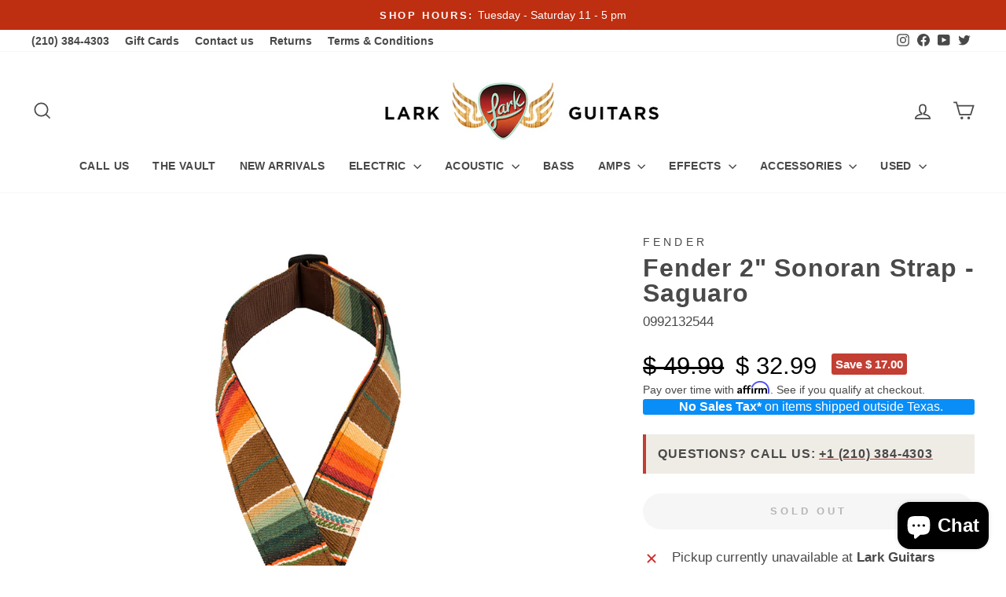

--- FILE ---
content_type: text/html; charset=utf-8
request_url: https://larkguitars.com/products/fender-2-sonoran-strap-saguaro
body_size: 37407
content:
<!doctype html>
<html class="no-js" lang="en" dir="ltr">
<head>
  <meta name="google-site-verification" content="VuRyu1Sm1MntbrwCqJbGGzcppFuu7Z0DFKjEB7pi-gA" />
<!-- Google Tag Manager -->
<script>(function(w,d,s,l,i){w[l]=w[l]||[];w[l].push({'gtm.start':
new Date().getTime(),event:'gtm.js'});var f=d.getElementsByTagName(s)[0],
j=d.createElement(s),dl=l!='dataLayer'?'&l='+l:'';j.async=true;j.src=
'https://www.googletagmanager.com/gtm.js?id='+i+dl;f.parentNode.insertBefore(j,f);
})(window,document,'script','dataLayer','GTM-PWTDLNW6');</script>
<!-- End Google Tag Manager -->
  <meta charset="utf-8">
  <meta http-equiv="X-UA-Compatible" content="IE=edge,chrome=1">
  <meta name="viewport" content="width=device-width,initial-scale=1">
  <meta name="theme-color" content="#c33e33">
  <link rel="canonical" href="https://larkguitars.com/products/fender-2-sonoran-strap-saguaro">
  <link rel="preconnect" href="https://cdn.shopify.com" crossorigin>
  <link rel="preconnect" href="https://fonts.shopifycdn.com" crossorigin>
  <link rel="dns-prefetch" href="https://productreviews.shopifycdn.com">
  <link rel="dns-prefetch" href="https://ajax.googleapis.com">
  <link rel="dns-prefetch" href="https://maps.googleapis.com">
  <link rel="dns-prefetch" href="https://maps.gstatic.com"><link rel="shortcut icon" href="//larkguitars.com/cdn/shop/files/Lark_Guitars_favicon_32x32.png?v=1636582010" type="image/png" /><title>Fender 2&quot; Sonoran Strap - Saguaro
&ndash; Lark Guitars
</title>
<meta name="description" content="The Sonoran Strap was inspired by the landscapes of the American Southwest. Designed for comfort and style, this strap is offered in five warm multi-color combinations. It features basket weave fabric, polypro backing, and suede detailing. Matching top-grain leather ends complete the design in black/silver (Dusk, Dawn)"><meta property="og:site_name" content="Lark Guitars">
  <meta property="og:url" content="https://larkguitars.com/products/fender-2-sonoran-strap-saguaro">
  <meta property="og:title" content="Fender 2&quot; Sonoran Strap - Saguaro">
  <meta property="og:type" content="product">
  <meta property="og:description" content="The Sonoran Strap was inspired by the landscapes of the American Southwest. Designed for comfort and style, this strap is offered in five warm multi-color combinations. It features basket weave fabric, polypro backing, and suede detailing. Matching top-grain leather ends complete the design in black/silver (Dusk, Dawn)"><meta property="og:image" content="http://larkguitars.com/cdn/shop/products/Untitled-1_39bc8e72-d287-4067-8115-601d38d612c1.jpg?v=1645045384">
    <meta property="og:image:secure_url" content="https://larkguitars.com/cdn/shop/products/Untitled-1_39bc8e72-d287-4067-8115-601d38d612c1.jpg?v=1645045384">
    <meta property="og:image:width" content="1024">
    <meta property="og:image:height" content="1024"><meta name="twitter:site" content="@larkguitars">
  <meta name="twitter:card" content="summary_large_image">
  <meta name="twitter:title" content="Fender 2" Sonoran Strap - Saguaro">
  <meta name="twitter:description" content="The Sonoran Strap was inspired by the landscapes of the American Southwest. Designed for comfort and style, this strap is offered in five warm multi-color combinations. It features basket weave fabric, polypro backing, and suede detailing. Matching top-grain leather ends complete the design in black/silver (Dusk, Dawn)">
<style data-shopify>
  

  
  
  
</style><link href="//larkguitars.com/cdn/shop/t/37/assets/theme.css?v=107266696826940176261768351627" rel="stylesheet" type="text/css" media="all" />
<style data-shopify>:root {
    --typeHeaderPrimary: Helvetica;
    --typeHeaderFallback: Arial, sans-serif;
    --typeHeaderSize: 38px;
    --typeHeaderWeight: 700;
    --typeHeaderLineHeight: 1;
    --typeHeaderSpacing: 0.025em;

    --typeBasePrimary:Arial;
    --typeBaseFallback:sans-serif;
    --typeBaseSize: 17px;
    --typeBaseWeight: 400;
    --typeBaseSpacing: 0.0em;
    --typeBaseLineHeight: 1.3;
    --typeBaselineHeightMinus01: 1.2;

    --typeCollectionTitle: 24px;

    --iconWeight: 4px;
    --iconLinecaps: miter;

    
        --buttonRadius: 50px;
    

    --colorGridOverlayOpacity: 0.2;
    }

    .placeholder-content {
    background-image: linear-gradient(100deg, #ffffff 40%, #f7f7f7 63%, #ffffff 79%);
    }</style><script>
    document.documentElement.className = document.documentElement.className.replace('no-js', 'js');

    window.theme = window.theme || {};
    theme.routes = {
      home: "/",
      cart: "/cart.js",
      cartPage: "/cart",
      cartAdd: "/cart/add.js",
      cartChange: "/cart/change.js",
      search: "/search",
      predictiveSearch: "/search/suggest"
    };
    theme.strings = {
      soldOut: "Sold Out",
      unavailable: "Unavailable",
      inStockLabel: "In stock, ready to ship",
      oneStockLabel: "Low stock - [count] item left",
      otherStockLabel: "Low stock - [count] items left",
      willNotShipUntil: "Ready to ship [date]",
      willBeInStockAfter: "Back in stock [date]",
      waitingForStock: "Inventory on the way",
      savePrice: "Save [saved_amount]",
      cartEmpty: "Your cart is currently empty.",
      cartTermsConfirmation: "You must agree with the terms and conditions of sales to check out",
      searchCollections: "Collections",
      searchPages: "Pages",
      searchArticles: "Articles",
      productFrom: "from ",
      maxQuantity: "You can only have [quantity] of [title] in your cart."
    };
    theme.settings = {
      cartType: "drawer",
      isCustomerTemplate: false,
      moneyFormat: "$ {{amount}}",
      saveType: "dollar",
      productImageSize: "natural",
      productImageCover: true,
      predictiveSearch: true,
      predictiveSearchType: null,
      predictiveSearchVendor: true,
      predictiveSearchPrice: false,
      quickView: false,
      themeName: 'Impulse',
      themeVersion: "7.4.0"
    };
  </script>

<!-- *AP*  -->
  
<!-- Affirm *AP* -->
<script>
_affirm_config = {
   public_api_key:  "YAGHM5ITIMTXAZ7J",
   script:          "https://cdn1.affirm.com/js/v2/affirm.js",
   session_id:      "YOUR_VISITOR_SESSION_ID"
};
(function(l,g,m,e,a,f,b){var d,c=l[m]||{},h=document.createElement(f),n=document.getElementsByTagName(f)[0],k=function(a,b,c){return function(){a[b]._.push([c,arguments])}};c[e]=k(c,e,"set");d=c[e];c[a]={};c[a]._=[];d._=[];c[a][b]=k(c,a,b);a=0;for(b="set add save post open empty reset on off trigger ready setProduct".split(" ");a<b.length;a++)d[b[a]]=k(c,e,b[a]);a=0;for(b=["get","token","url","items"];a<b.length;a++)d[b[a]]=function(){};h.async=!0;h.src=g[f];n.parentNode.insertBefore(h,n);delete g[f];d(g);l[m]=c})(window,_affirm_config,"affirm","checkout","ui","script","ready");
// Use your live public API Key and https://cdn1.affirm.com/js/v2/affirm.js script to point to Affirm production environment.
</script>
<!-- End Affirm -->    

<!-- Global site tag (gtag.js) - AdWords: 970317035 *AP* -->
<script async src="https://www.googletagmanager.com/gtag/js?id=AW-970317035"></script>
<script>
  window.dataLayer = window.dataLayer || [];
  function gtag(){dataLayer.push(arguments);}
  gtag('js', new Date());

  gtag('config', 'AW-970317035');
</script>

<script>
  gtag('config', 'AW-970317035/p7kXCOr9u_saEOu5184D', {
    'phone_conversion_number': '(210) 384-4303'
  });
</script>

<script>(function(w,d,t,r,u){var f,n,i;w[u]=w[u]||[],f=function(){var o={ti:"56164134", enableAutoSpaTracking: true};o.q=w[u],w[u]=new UET(o),w[u].push("pageLoad")},n=d.createElement(t),n.src=r,n.async=1,n.onload=n.onreadystatechange=function(){var s=this.readyState;s&&s!=="loaded"&&s!=="complete"||(f(),n.onload=n.onreadystatechange=null)},i=d.getElementsByTagName(t)[0],i.parentNode.insertBefore(n,i)})(window,document,"script","//bat.bing.com/bat.js","uetq");</script>

<script>
  gtag('event', 'page_view', {
    'send_to': 'AW-970317035',
    'user_id': 'replace with value'
  });
</script>

<!-- Event snippet for Google Shopping App Purchase conversion page *AP* -->
<script>
  gtag('event', 'conversion', {
      'send_to': 'AW-970317035/-QnqCPfhyIsBEOu5184D',
      'value': 0.0,
      'transaction_id': ''
  });
</script>  

<!-- *AP* -->
<!-- Pinterest  *AP* --> 
<meta name="p:domain_verify" content="9855f5476d4dbd7757c4e70760a8e28c"/>
<!-- Pinterest *AP* --> 
  
<!-- LuckyOrange *AP* -->
<script async defer src="https://tools.luckyorange.com/core/lo.js?site-id=47c8c1e5"></script> 
  
<!-- FB *AP* -->
<meta name="facebook-domain-verification" content="8bkjkiuxgf6u76mbi159gt0s4ga7b7" />  
  
  
  <script>window.performance && window.performance.mark && window.performance.mark('shopify.content_for_header.start');</script><meta name="google-site-verification" content="rl1KqVY7JXBrruThxM7LxlLL-bULQ1TPwlwYLeE0W9Q">
<meta id="shopify-digital-wallet" name="shopify-digital-wallet" content="/3019721/digital_wallets/dialog">
<meta name="shopify-checkout-api-token" content="8e96edd48afd23194c4eb320230eea9a">
<meta id="in-context-paypal-metadata" data-shop-id="3019721" data-venmo-supported="false" data-environment="production" data-locale="en_US" data-paypal-v4="true" data-currency="USD">
<link rel="alternate" type="application/json+oembed" href="https://larkguitars.com/products/fender-2-sonoran-strap-saguaro.oembed">
<script async="async" src="/checkouts/internal/preloads.js?locale=en-US"></script>
<link rel="preconnect" href="https://shop.app" crossorigin="anonymous">
<script async="async" src="https://shop.app/checkouts/internal/preloads.js?locale=en-US&shop_id=3019721" crossorigin="anonymous"></script>
<script id="apple-pay-shop-capabilities" type="application/json">{"shopId":3019721,"countryCode":"US","currencyCode":"USD","merchantCapabilities":["supports3DS"],"merchantId":"gid:\/\/shopify\/Shop\/3019721","merchantName":"Lark Guitars","requiredBillingContactFields":["postalAddress","email","phone"],"requiredShippingContactFields":["postalAddress","email","phone"],"shippingType":"shipping","supportedNetworks":["visa","masterCard","amex","discover","elo","jcb"],"total":{"type":"pending","label":"Lark Guitars","amount":"1.00"},"shopifyPaymentsEnabled":true,"supportsSubscriptions":true}</script>
<script id="shopify-features" type="application/json">{"accessToken":"8e96edd48afd23194c4eb320230eea9a","betas":["rich-media-storefront-analytics"],"domain":"larkguitars.com","predictiveSearch":true,"shopId":3019721,"locale":"en"}</script>
<script>var Shopify = Shopify || {};
Shopify.shop = "lark-guitars.myshopify.com";
Shopify.locale = "en";
Shopify.currency = {"active":"USD","rate":"1.0"};
Shopify.country = "US";
Shopify.theme = {"name":"*LG 3.5.0* 2023 - 8\/15\/2023","id":136698593522,"schema_name":"Impulse","schema_version":"7.4.0","theme_store_id":857,"role":"main"};
Shopify.theme.handle = "null";
Shopify.theme.style = {"id":null,"handle":null};
Shopify.cdnHost = "larkguitars.com/cdn";
Shopify.routes = Shopify.routes || {};
Shopify.routes.root = "/";</script>
<script type="module">!function(o){(o.Shopify=o.Shopify||{}).modules=!0}(window);</script>
<script>!function(o){function n(){var o=[];function n(){o.push(Array.prototype.slice.apply(arguments))}return n.q=o,n}var t=o.Shopify=o.Shopify||{};t.loadFeatures=n(),t.autoloadFeatures=n()}(window);</script>
<script>
  window.ShopifyPay = window.ShopifyPay || {};
  window.ShopifyPay.apiHost = "shop.app\/pay";
  window.ShopifyPay.redirectState = null;
</script>
<script id="shop-js-analytics" type="application/json">{"pageType":"product"}</script>
<script defer="defer" async type="module" src="//larkguitars.com/cdn/shopifycloud/shop-js/modules/v2/client.init-shop-cart-sync_BN7fPSNr.en.esm.js"></script>
<script defer="defer" async type="module" src="//larkguitars.com/cdn/shopifycloud/shop-js/modules/v2/chunk.common_Cbph3Kss.esm.js"></script>
<script defer="defer" async type="module" src="//larkguitars.com/cdn/shopifycloud/shop-js/modules/v2/chunk.modal_DKumMAJ1.esm.js"></script>
<script type="module">
  await import("//larkguitars.com/cdn/shopifycloud/shop-js/modules/v2/client.init-shop-cart-sync_BN7fPSNr.en.esm.js");
await import("//larkguitars.com/cdn/shopifycloud/shop-js/modules/v2/chunk.common_Cbph3Kss.esm.js");
await import("//larkguitars.com/cdn/shopifycloud/shop-js/modules/v2/chunk.modal_DKumMAJ1.esm.js");

  window.Shopify.SignInWithShop?.initShopCartSync?.({"fedCMEnabled":true,"windoidEnabled":true});

</script>
<script defer="defer" async type="module" src="//larkguitars.com/cdn/shopifycloud/shop-js/modules/v2/client.payment-terms_BxzfvcZJ.en.esm.js"></script>
<script defer="defer" async type="module" src="//larkguitars.com/cdn/shopifycloud/shop-js/modules/v2/chunk.common_Cbph3Kss.esm.js"></script>
<script defer="defer" async type="module" src="//larkguitars.com/cdn/shopifycloud/shop-js/modules/v2/chunk.modal_DKumMAJ1.esm.js"></script>
<script type="module">
  await import("//larkguitars.com/cdn/shopifycloud/shop-js/modules/v2/client.payment-terms_BxzfvcZJ.en.esm.js");
await import("//larkguitars.com/cdn/shopifycloud/shop-js/modules/v2/chunk.common_Cbph3Kss.esm.js");
await import("//larkguitars.com/cdn/shopifycloud/shop-js/modules/v2/chunk.modal_DKumMAJ1.esm.js");

  
</script>
<script>
  window.Shopify = window.Shopify || {};
  if (!window.Shopify.featureAssets) window.Shopify.featureAssets = {};
  window.Shopify.featureAssets['shop-js'] = {"shop-cart-sync":["modules/v2/client.shop-cart-sync_CJVUk8Jm.en.esm.js","modules/v2/chunk.common_Cbph3Kss.esm.js","modules/v2/chunk.modal_DKumMAJ1.esm.js"],"init-fed-cm":["modules/v2/client.init-fed-cm_7Fvt41F4.en.esm.js","modules/v2/chunk.common_Cbph3Kss.esm.js","modules/v2/chunk.modal_DKumMAJ1.esm.js"],"init-shop-email-lookup-coordinator":["modules/v2/client.init-shop-email-lookup-coordinator_Cc088_bR.en.esm.js","modules/v2/chunk.common_Cbph3Kss.esm.js","modules/v2/chunk.modal_DKumMAJ1.esm.js"],"init-windoid":["modules/v2/client.init-windoid_hPopwJRj.en.esm.js","modules/v2/chunk.common_Cbph3Kss.esm.js","modules/v2/chunk.modal_DKumMAJ1.esm.js"],"shop-button":["modules/v2/client.shop-button_B0jaPSNF.en.esm.js","modules/v2/chunk.common_Cbph3Kss.esm.js","modules/v2/chunk.modal_DKumMAJ1.esm.js"],"shop-cash-offers":["modules/v2/client.shop-cash-offers_DPIskqss.en.esm.js","modules/v2/chunk.common_Cbph3Kss.esm.js","modules/v2/chunk.modal_DKumMAJ1.esm.js"],"shop-toast-manager":["modules/v2/client.shop-toast-manager_CK7RT69O.en.esm.js","modules/v2/chunk.common_Cbph3Kss.esm.js","modules/v2/chunk.modal_DKumMAJ1.esm.js"],"init-shop-cart-sync":["modules/v2/client.init-shop-cart-sync_BN7fPSNr.en.esm.js","modules/v2/chunk.common_Cbph3Kss.esm.js","modules/v2/chunk.modal_DKumMAJ1.esm.js"],"init-customer-accounts-sign-up":["modules/v2/client.init-customer-accounts-sign-up_CfPf4CXf.en.esm.js","modules/v2/client.shop-login-button_DeIztwXF.en.esm.js","modules/v2/chunk.common_Cbph3Kss.esm.js","modules/v2/chunk.modal_DKumMAJ1.esm.js"],"pay-button":["modules/v2/client.pay-button_CgIwFSYN.en.esm.js","modules/v2/chunk.common_Cbph3Kss.esm.js","modules/v2/chunk.modal_DKumMAJ1.esm.js"],"init-customer-accounts":["modules/v2/client.init-customer-accounts_DQ3x16JI.en.esm.js","modules/v2/client.shop-login-button_DeIztwXF.en.esm.js","modules/v2/chunk.common_Cbph3Kss.esm.js","modules/v2/chunk.modal_DKumMAJ1.esm.js"],"avatar":["modules/v2/client.avatar_BTnouDA3.en.esm.js"],"init-shop-for-new-customer-accounts":["modules/v2/client.init-shop-for-new-customer-accounts_CsZy_esa.en.esm.js","modules/v2/client.shop-login-button_DeIztwXF.en.esm.js","modules/v2/chunk.common_Cbph3Kss.esm.js","modules/v2/chunk.modal_DKumMAJ1.esm.js"],"shop-follow-button":["modules/v2/client.shop-follow-button_BRMJjgGd.en.esm.js","modules/v2/chunk.common_Cbph3Kss.esm.js","modules/v2/chunk.modal_DKumMAJ1.esm.js"],"checkout-modal":["modules/v2/client.checkout-modal_B9Drz_yf.en.esm.js","modules/v2/chunk.common_Cbph3Kss.esm.js","modules/v2/chunk.modal_DKumMAJ1.esm.js"],"shop-login-button":["modules/v2/client.shop-login-button_DeIztwXF.en.esm.js","modules/v2/chunk.common_Cbph3Kss.esm.js","modules/v2/chunk.modal_DKumMAJ1.esm.js"],"lead-capture":["modules/v2/client.lead-capture_DXYzFM3R.en.esm.js","modules/v2/chunk.common_Cbph3Kss.esm.js","modules/v2/chunk.modal_DKumMAJ1.esm.js"],"shop-login":["modules/v2/client.shop-login_CA5pJqmO.en.esm.js","modules/v2/chunk.common_Cbph3Kss.esm.js","modules/v2/chunk.modal_DKumMAJ1.esm.js"],"payment-terms":["modules/v2/client.payment-terms_BxzfvcZJ.en.esm.js","modules/v2/chunk.common_Cbph3Kss.esm.js","modules/v2/chunk.modal_DKumMAJ1.esm.js"]};
</script>
<script>(function() {
  var isLoaded = false;
  function asyncLoad() {
    if (isLoaded) return;
    isLoaded = true;
    var urls = ["\/\/cdn.shopify.com\/proxy\/cb7e09f71deb40e0f91dc0f9481ac7ea603a61651ae42352b85a2944a853ec0d\/bingshoppingtool-t2app-prod.trafficmanager.net\/uet\/tracking_script?shop=lark-guitars.myshopify.com\u0026sp-cache-control=cHVibGljLCBtYXgtYWdlPTkwMA","https:\/\/cdn.nfcube.com\/instafeed-8d661e909736407c523118a16a2ced6f.js?shop=lark-guitars.myshopify.com","https:\/\/d18eg7dreypte5.cloudfront.net\/browse-abandonment\/smsbump_timer.js?shop=lark-guitars.myshopify.com"];
    for (var i = 0; i < urls.length; i++) {
      var s = document.createElement('script');
      s.type = 'text/javascript';
      s.async = true;
      s.src = urls[i];
      var x = document.getElementsByTagName('script')[0];
      x.parentNode.insertBefore(s, x);
    }
  };
  if(window.attachEvent) {
    window.attachEvent('onload', asyncLoad);
  } else {
    window.addEventListener('load', asyncLoad, false);
  }
})();</script>
<script id="__st">var __st={"a":3019721,"offset":-21600,"reqid":"d4d542ab-0c12-48bc-9f74-323677dab76f-1769909462","pageurl":"larkguitars.com\/products\/fender-2-sonoran-strap-saguaro","u":"77f80c50214f","p":"product","rtyp":"product","rid":7557438734578};</script>
<script>window.ShopifyPaypalV4VisibilityTracking = true;</script>
<script id="captcha-bootstrap">!function(){'use strict';const t='contact',e='account',n='new_comment',o=[[t,t],['blogs',n],['comments',n],[t,'customer']],c=[[e,'customer_login'],[e,'guest_login'],[e,'recover_customer_password'],[e,'create_customer']],r=t=>t.map((([t,e])=>`form[action*='/${t}']:not([data-nocaptcha='true']) input[name='form_type'][value='${e}']`)).join(','),a=t=>()=>t?[...document.querySelectorAll(t)].map((t=>t.form)):[];function s(){const t=[...o],e=r(t);return a(e)}const i='password',u='form_key',d=['recaptcha-v3-token','g-recaptcha-response','h-captcha-response',i],f=()=>{try{return window.sessionStorage}catch{return}},m='__shopify_v',_=t=>t.elements[u];function p(t,e,n=!1){try{const o=window.sessionStorage,c=JSON.parse(o.getItem(e)),{data:r}=function(t){const{data:e,action:n}=t;return t[m]||n?{data:e,action:n}:{data:t,action:n}}(c);for(const[e,n]of Object.entries(r))t.elements[e]&&(t.elements[e].value=n);n&&o.removeItem(e)}catch(o){console.error('form repopulation failed',{error:o})}}const l='form_type',E='cptcha';function T(t){t.dataset[E]=!0}const w=window,h=w.document,L='Shopify',v='ce_forms',y='captcha';let A=!1;((t,e)=>{const n=(g='f06e6c50-85a8-45c8-87d0-21a2b65856fe',I='https://cdn.shopify.com/shopifycloud/storefront-forms-hcaptcha/ce_storefront_forms_captcha_hcaptcha.v1.5.2.iife.js',D={infoText:'Protected by hCaptcha',privacyText:'Privacy',termsText:'Terms'},(t,e,n)=>{const o=w[L][v],c=o.bindForm;if(c)return c(t,g,e,D).then(n);var r;o.q.push([[t,g,e,D],n]),r=I,A||(h.body.append(Object.assign(h.createElement('script'),{id:'captcha-provider',async:!0,src:r})),A=!0)});var g,I,D;w[L]=w[L]||{},w[L][v]=w[L][v]||{},w[L][v].q=[],w[L][y]=w[L][y]||{},w[L][y].protect=function(t,e){n(t,void 0,e),T(t)},Object.freeze(w[L][y]),function(t,e,n,w,h,L){const[v,y,A,g]=function(t,e,n){const i=e?o:[],u=t?c:[],d=[...i,...u],f=r(d),m=r(i),_=r(d.filter((([t,e])=>n.includes(e))));return[a(f),a(m),a(_),s()]}(w,h,L),I=t=>{const e=t.target;return e instanceof HTMLFormElement?e:e&&e.form},D=t=>v().includes(t);t.addEventListener('submit',(t=>{const e=I(t);if(!e)return;const n=D(e)&&!e.dataset.hcaptchaBound&&!e.dataset.recaptchaBound,o=_(e),c=g().includes(e)&&(!o||!o.value);(n||c)&&t.preventDefault(),c&&!n&&(function(t){try{if(!f())return;!function(t){const e=f();if(!e)return;const n=_(t);if(!n)return;const o=n.value;o&&e.removeItem(o)}(t);const e=Array.from(Array(32),(()=>Math.random().toString(36)[2])).join('');!function(t,e){_(t)||t.append(Object.assign(document.createElement('input'),{type:'hidden',name:u})),t.elements[u].value=e}(t,e),function(t,e){const n=f();if(!n)return;const o=[...t.querySelectorAll(`input[type='${i}']`)].map((({name:t})=>t)),c=[...d,...o],r={};for(const[a,s]of new FormData(t).entries())c.includes(a)||(r[a]=s);n.setItem(e,JSON.stringify({[m]:1,action:t.action,data:r}))}(t,e)}catch(e){console.error('failed to persist form',e)}}(e),e.submit())}));const S=(t,e)=>{t&&!t.dataset[E]&&(n(t,e.some((e=>e===t))),T(t))};for(const o of['focusin','change'])t.addEventListener(o,(t=>{const e=I(t);D(e)&&S(e,y())}));const B=e.get('form_key'),M=e.get(l),P=B&&M;t.addEventListener('DOMContentLoaded',(()=>{const t=y();if(P)for(const e of t)e.elements[l].value===M&&p(e,B);[...new Set([...A(),...v().filter((t=>'true'===t.dataset.shopifyCaptcha))])].forEach((e=>S(e,t)))}))}(h,new URLSearchParams(w.location.search),n,t,e,['guest_login'])})(!0,!0)}();</script>
<script integrity="sha256-4kQ18oKyAcykRKYeNunJcIwy7WH5gtpwJnB7kiuLZ1E=" data-source-attribution="shopify.loadfeatures" defer="defer" src="//larkguitars.com/cdn/shopifycloud/storefront/assets/storefront/load_feature-a0a9edcb.js" crossorigin="anonymous"></script>
<script crossorigin="anonymous" defer="defer" src="//larkguitars.com/cdn/shopifycloud/storefront/assets/shopify_pay/storefront-65b4c6d7.js?v=20250812"></script>
<script data-source-attribution="shopify.dynamic_checkout.dynamic.init">var Shopify=Shopify||{};Shopify.PaymentButton=Shopify.PaymentButton||{isStorefrontPortableWallets:!0,init:function(){window.Shopify.PaymentButton.init=function(){};var t=document.createElement("script");t.src="https://larkguitars.com/cdn/shopifycloud/portable-wallets/latest/portable-wallets.en.js",t.type="module",document.head.appendChild(t)}};
</script>
<script data-source-attribution="shopify.dynamic_checkout.buyer_consent">
  function portableWalletsHideBuyerConsent(e){var t=document.getElementById("shopify-buyer-consent"),n=document.getElementById("shopify-subscription-policy-button");t&&n&&(t.classList.add("hidden"),t.setAttribute("aria-hidden","true"),n.removeEventListener("click",e))}function portableWalletsShowBuyerConsent(e){var t=document.getElementById("shopify-buyer-consent"),n=document.getElementById("shopify-subscription-policy-button");t&&n&&(t.classList.remove("hidden"),t.removeAttribute("aria-hidden"),n.addEventListener("click",e))}window.Shopify?.PaymentButton&&(window.Shopify.PaymentButton.hideBuyerConsent=portableWalletsHideBuyerConsent,window.Shopify.PaymentButton.showBuyerConsent=portableWalletsShowBuyerConsent);
</script>
<script data-source-attribution="shopify.dynamic_checkout.cart.bootstrap">document.addEventListener("DOMContentLoaded",(function(){function t(){return document.querySelector("shopify-accelerated-checkout-cart, shopify-accelerated-checkout")}if(t())Shopify.PaymentButton.init();else{new MutationObserver((function(e,n){t()&&(Shopify.PaymentButton.init(),n.disconnect())})).observe(document.body,{childList:!0,subtree:!0})}}));
</script>
<link id="shopify-accelerated-checkout-styles" rel="stylesheet" media="screen" href="https://larkguitars.com/cdn/shopifycloud/portable-wallets/latest/accelerated-checkout-backwards-compat.css" crossorigin="anonymous">
<style id="shopify-accelerated-checkout-cart">
        #shopify-buyer-consent {
  margin-top: 1em;
  display: inline-block;
  width: 100%;
}

#shopify-buyer-consent.hidden {
  display: none;
}

#shopify-subscription-policy-button {
  background: none;
  border: none;
  padding: 0;
  text-decoration: underline;
  font-size: inherit;
  cursor: pointer;
}

#shopify-subscription-policy-button::before {
  box-shadow: none;
}

      </style>

<script>window.performance && window.performance.mark && window.performance.mark('shopify.content_for_header.end');</script>

  <script src="//larkguitars.com/cdn/shop/t/37/assets/vendor-scripts-v11.js" defer="defer"></script><script src="//larkguitars.com/cdn/shop/t/37/assets/theme.js?v=66447858802808184731692113001" defer="defer"></script>
  



<script type="text/javascript">
window.dataLayer = window.dataLayer || [];

window.appStart = function(){
  window.productPageHandle = function(){

    var productName = "Fender 2 Sonoran Strap - Saguaro";
    var productId = "7557438734578";
    var productPrice = "32.99";
    var productBrand = "Fender";
    var productCollection = "Fender";
    var productType = "";
    var productSku = "0992132544";
    var productVariantId = "42464677986546";
    var productVariantTitle = "Default Title";

    window.dataLayer.push({
      event: "analyzify_productDetail",
      productId: productId,
      productName: productName,
      productPrice: productPrice,
      productBrand: productBrand,
      productCategory: productCollection,
      productType: productType,
      productSku: productSku,
      productVariantId: productVariantId,
      productVariantTitle: productVariantTitle,
      currency: "USD",
    });
  };

  window.allPageHandle = function(){
    window.dataLayer.push({
      event: "ga4kit_info",
      contentGroup: "product",
      
        userType: "visitor",
      
    });
  };
  allPageHandle();
      
  
    productPageHandle();
  

}
appStart();
</script>

<!-- BEGIN app block: shopify://apps/simprosys-google-shopping-feed/blocks/core_settings_block/1f0b859e-9fa6-4007-97e8-4513aff5ff3b --><!-- BEGIN: GSF App Core Tags & Scripts by Simprosys Google Shopping Feed -->









<!-- END: GSF App Core Tags & Scripts by Simprosys Google Shopping Feed -->
<!-- END app block --><!-- BEGIN app block: shopify://apps/klaviyo-email-marketing-sms/blocks/klaviyo-onsite-embed/2632fe16-c075-4321-a88b-50b567f42507 -->












  <script async src="https://static.klaviyo.com/onsite/js/SDNgx3/klaviyo.js?company_id=SDNgx3"></script>
  <script>!function(){if(!window.klaviyo){window._klOnsite=window._klOnsite||[];try{window.klaviyo=new Proxy({},{get:function(n,i){return"push"===i?function(){var n;(n=window._klOnsite).push.apply(n,arguments)}:function(){for(var n=arguments.length,o=new Array(n),w=0;w<n;w++)o[w]=arguments[w];var t="function"==typeof o[o.length-1]?o.pop():void 0,e=new Promise((function(n){window._klOnsite.push([i].concat(o,[function(i){t&&t(i),n(i)}]))}));return e}}})}catch(n){window.klaviyo=window.klaviyo||[],window.klaviyo.push=function(){var n;(n=window._klOnsite).push.apply(n,arguments)}}}}();</script>

  
    <script id="viewed_product">
      if (item == null) {
        var _learnq = _learnq || [];

        var MetafieldReviews = null
        var MetafieldYotpoRating = null
        var MetafieldYotpoCount = null
        var MetafieldLooxRating = null
        var MetafieldLooxCount = null
        var okendoProduct = null
        var okendoProductReviewCount = null
        var okendoProductReviewAverageValue = null
        try {
          // The following fields are used for Customer Hub recently viewed in order to add reviews.
          // This information is not part of __kla_viewed. Instead, it is part of __kla_viewed_reviewed_items
          MetafieldReviews = {};
          MetafieldYotpoRating = null
          MetafieldYotpoCount = null
          MetafieldLooxRating = null
          MetafieldLooxCount = null

          okendoProduct = null
          // If the okendo metafield is not legacy, it will error, which then requires the new json formatted data
          if (okendoProduct && 'error' in okendoProduct) {
            okendoProduct = null
          }
          okendoProductReviewCount = okendoProduct ? okendoProduct.reviewCount : null
          okendoProductReviewAverageValue = okendoProduct ? okendoProduct.reviewAverageValue : null
        } catch (error) {
          console.error('Error in Klaviyo onsite reviews tracking:', error);
        }

        var item = {
          Name: "Fender 2\" Sonoran Strap - Saguaro",
          ProductID: 7557438734578,
          Categories: ["Fender"],
          ImageURL: "https://larkguitars.com/cdn/shop/products/Untitled-1_39bc8e72-d287-4067-8115-601d38d612c1_grande.jpg?v=1645045384",
          URL: "https://larkguitars.com/products/fender-2-sonoran-strap-saguaro",
          Brand: "Fender",
          Price: "$ 32.99",
          Value: "32.99",
          CompareAtPrice: "$ 49.99"
        };
        _learnq.push(['track', 'Viewed Product', item]);
        _learnq.push(['trackViewedItem', {
          Title: item.Name,
          ItemId: item.ProductID,
          Categories: item.Categories,
          ImageUrl: item.ImageURL,
          Url: item.URL,
          Metadata: {
            Brand: item.Brand,
            Price: item.Price,
            Value: item.Value,
            CompareAtPrice: item.CompareAtPrice
          },
          metafields:{
            reviews: MetafieldReviews,
            yotpo:{
              rating: MetafieldYotpoRating,
              count: MetafieldYotpoCount,
            },
            loox:{
              rating: MetafieldLooxRating,
              count: MetafieldLooxCount,
            },
            okendo: {
              rating: okendoProductReviewAverageValue,
              count: okendoProductReviewCount,
            }
          }
        }]);
      }
    </script>
  




  <script>
    window.klaviyoReviewsProductDesignMode = false
  </script>







<!-- END app block --><script src="https://cdn.shopify.com/extensions/e8878072-2f6b-4e89-8082-94b04320908d/inbox-1254/assets/inbox-chat-loader.js" type="text/javascript" defer="defer"></script>
<script src="https://cdn.shopify.com/extensions/c1eb4680-ad4e-49c3-898d-493ebb06e626/affirm-pay-over-time-messaging-9/assets/affirm-product-handler.js" type="text/javascript" defer="defer"></script>
<link href="https://monorail-edge.shopifysvc.com" rel="dns-prefetch">
<script>(function(){if ("sendBeacon" in navigator && "performance" in window) {try {var session_token_from_headers = performance.getEntriesByType('navigation')[0].serverTiming.find(x => x.name == '_s').description;} catch {var session_token_from_headers = undefined;}var session_cookie_matches = document.cookie.match(/_shopify_s=([^;]*)/);var session_token_from_cookie = session_cookie_matches && session_cookie_matches.length === 2 ? session_cookie_matches[1] : "";var session_token = session_token_from_headers || session_token_from_cookie || "";function handle_abandonment_event(e) {var entries = performance.getEntries().filter(function(entry) {return /monorail-edge.shopifysvc.com/.test(entry.name);});if (!window.abandonment_tracked && entries.length === 0) {window.abandonment_tracked = true;var currentMs = Date.now();var navigation_start = performance.timing.navigationStart;var payload = {shop_id: 3019721,url: window.location.href,navigation_start,duration: currentMs - navigation_start,session_token,page_type: "product"};window.navigator.sendBeacon("https://monorail-edge.shopifysvc.com/v1/produce", JSON.stringify({schema_id: "online_store_buyer_site_abandonment/1.1",payload: payload,metadata: {event_created_at_ms: currentMs,event_sent_at_ms: currentMs}}));}}window.addEventListener('pagehide', handle_abandonment_event);}}());</script>
<script id="web-pixels-manager-setup">(function e(e,d,r,n,o){if(void 0===o&&(o={}),!Boolean(null===(a=null===(i=window.Shopify)||void 0===i?void 0:i.analytics)||void 0===a?void 0:a.replayQueue)){var i,a;window.Shopify=window.Shopify||{};var t=window.Shopify;t.analytics=t.analytics||{};var s=t.analytics;s.replayQueue=[],s.publish=function(e,d,r){return s.replayQueue.push([e,d,r]),!0};try{self.performance.mark("wpm:start")}catch(e){}var l=function(){var e={modern:/Edge?\/(1{2}[4-9]|1[2-9]\d|[2-9]\d{2}|\d{4,})\.\d+(\.\d+|)|Firefox\/(1{2}[4-9]|1[2-9]\d|[2-9]\d{2}|\d{4,})\.\d+(\.\d+|)|Chrom(ium|e)\/(9{2}|\d{3,})\.\d+(\.\d+|)|(Maci|X1{2}).+ Version\/(15\.\d+|(1[6-9]|[2-9]\d|\d{3,})\.\d+)([,.]\d+|)( \(\w+\)|)( Mobile\/\w+|) Safari\/|Chrome.+OPR\/(9{2}|\d{3,})\.\d+\.\d+|(CPU[ +]OS|iPhone[ +]OS|CPU[ +]iPhone|CPU IPhone OS|CPU iPad OS)[ +]+(15[._]\d+|(1[6-9]|[2-9]\d|\d{3,})[._]\d+)([._]\d+|)|Android:?[ /-](13[3-9]|1[4-9]\d|[2-9]\d{2}|\d{4,})(\.\d+|)(\.\d+|)|Android.+Firefox\/(13[5-9]|1[4-9]\d|[2-9]\d{2}|\d{4,})\.\d+(\.\d+|)|Android.+Chrom(ium|e)\/(13[3-9]|1[4-9]\d|[2-9]\d{2}|\d{4,})\.\d+(\.\d+|)|SamsungBrowser\/([2-9]\d|\d{3,})\.\d+/,legacy:/Edge?\/(1[6-9]|[2-9]\d|\d{3,})\.\d+(\.\d+|)|Firefox\/(5[4-9]|[6-9]\d|\d{3,})\.\d+(\.\d+|)|Chrom(ium|e)\/(5[1-9]|[6-9]\d|\d{3,})\.\d+(\.\d+|)([\d.]+$|.*Safari\/(?![\d.]+ Edge\/[\d.]+$))|(Maci|X1{2}).+ Version\/(10\.\d+|(1[1-9]|[2-9]\d|\d{3,})\.\d+)([,.]\d+|)( \(\w+\)|)( Mobile\/\w+|) Safari\/|Chrome.+OPR\/(3[89]|[4-9]\d|\d{3,})\.\d+\.\d+|(CPU[ +]OS|iPhone[ +]OS|CPU[ +]iPhone|CPU IPhone OS|CPU iPad OS)[ +]+(10[._]\d+|(1[1-9]|[2-9]\d|\d{3,})[._]\d+)([._]\d+|)|Android:?[ /-](13[3-9]|1[4-9]\d|[2-9]\d{2}|\d{4,})(\.\d+|)(\.\d+|)|Mobile Safari.+OPR\/([89]\d|\d{3,})\.\d+\.\d+|Android.+Firefox\/(13[5-9]|1[4-9]\d|[2-9]\d{2}|\d{4,})\.\d+(\.\d+|)|Android.+Chrom(ium|e)\/(13[3-9]|1[4-9]\d|[2-9]\d{2}|\d{4,})\.\d+(\.\d+|)|Android.+(UC? ?Browser|UCWEB|U3)[ /]?(15\.([5-9]|\d{2,})|(1[6-9]|[2-9]\d|\d{3,})\.\d+)\.\d+|SamsungBrowser\/(5\.\d+|([6-9]|\d{2,})\.\d+)|Android.+MQ{2}Browser\/(14(\.(9|\d{2,})|)|(1[5-9]|[2-9]\d|\d{3,})(\.\d+|))(\.\d+|)|K[Aa][Ii]OS\/(3\.\d+|([4-9]|\d{2,})\.\d+)(\.\d+|)/},d=e.modern,r=e.legacy,n=navigator.userAgent;return n.match(d)?"modern":n.match(r)?"legacy":"unknown"}(),u="modern"===l?"modern":"legacy",c=(null!=n?n:{modern:"",legacy:""})[u],f=function(e){return[e.baseUrl,"/wpm","/b",e.hashVersion,"modern"===e.buildTarget?"m":"l",".js"].join("")}({baseUrl:d,hashVersion:r,buildTarget:u}),m=function(e){var d=e.version,r=e.bundleTarget,n=e.surface,o=e.pageUrl,i=e.monorailEndpoint;return{emit:function(e){var a=e.status,t=e.errorMsg,s=(new Date).getTime(),l=JSON.stringify({metadata:{event_sent_at_ms:s},events:[{schema_id:"web_pixels_manager_load/3.1",payload:{version:d,bundle_target:r,page_url:o,status:a,surface:n,error_msg:t},metadata:{event_created_at_ms:s}}]});if(!i)return console&&console.warn&&console.warn("[Web Pixels Manager] No Monorail endpoint provided, skipping logging."),!1;try{return self.navigator.sendBeacon.bind(self.navigator)(i,l)}catch(e){}var u=new XMLHttpRequest;try{return u.open("POST",i,!0),u.setRequestHeader("Content-Type","text/plain"),u.send(l),!0}catch(e){return console&&console.warn&&console.warn("[Web Pixels Manager] Got an unhandled error while logging to Monorail."),!1}}}}({version:r,bundleTarget:l,surface:e.surface,pageUrl:self.location.href,monorailEndpoint:e.monorailEndpoint});try{o.browserTarget=l,function(e){var d=e.src,r=e.async,n=void 0===r||r,o=e.onload,i=e.onerror,a=e.sri,t=e.scriptDataAttributes,s=void 0===t?{}:t,l=document.createElement("script"),u=document.querySelector("head"),c=document.querySelector("body");if(l.async=n,l.src=d,a&&(l.integrity=a,l.crossOrigin="anonymous"),s)for(var f in s)if(Object.prototype.hasOwnProperty.call(s,f))try{l.dataset[f]=s[f]}catch(e){}if(o&&l.addEventListener("load",o),i&&l.addEventListener("error",i),u)u.appendChild(l);else{if(!c)throw new Error("Did not find a head or body element to append the script");c.appendChild(l)}}({src:f,async:!0,onload:function(){if(!function(){var e,d;return Boolean(null===(d=null===(e=window.Shopify)||void 0===e?void 0:e.analytics)||void 0===d?void 0:d.initialized)}()){var d=window.webPixelsManager.init(e)||void 0;if(d){var r=window.Shopify.analytics;r.replayQueue.forEach((function(e){var r=e[0],n=e[1],o=e[2];d.publishCustomEvent(r,n,o)})),r.replayQueue=[],r.publish=d.publishCustomEvent,r.visitor=d.visitor,r.initialized=!0}}},onerror:function(){return m.emit({status:"failed",errorMsg:"".concat(f," has failed to load")})},sri:function(e){var d=/^sha384-[A-Za-z0-9+/=]+$/;return"string"==typeof e&&d.test(e)}(c)?c:"",scriptDataAttributes:o}),m.emit({status:"loading"})}catch(e){m.emit({status:"failed",errorMsg:(null==e?void 0:e.message)||"Unknown error"})}}})({shopId: 3019721,storefrontBaseUrl: "https://larkguitars.com",extensionsBaseUrl: "https://extensions.shopifycdn.com/cdn/shopifycloud/web-pixels-manager",monorailEndpoint: "https://monorail-edge.shopifysvc.com/unstable/produce_batch",surface: "storefront-renderer",enabledBetaFlags: ["2dca8a86"],webPixelsConfigList: [{"id":"1934360818","configuration":"{\"teamID\": \"6593\"}","eventPayloadVersion":"v1","runtimeContext":"STRICT","scriptVersion":"122ffa832cabf977ef3368a6d0754011","type":"APP","apiClientId":4754013,"privacyPurposes":["ANALYTICS","MARKETING","SALE_OF_DATA"],"dataSharingAdjustments":{"protectedCustomerApprovalScopes":[]}},{"id":"1503101170","configuration":"{\"accountID\":\"SDNgx3\",\"webPixelConfig\":\"eyJlbmFibGVBZGRlZFRvQ2FydEV2ZW50cyI6IHRydWV9\"}","eventPayloadVersion":"v1","runtimeContext":"STRICT","scriptVersion":"524f6c1ee37bacdca7657a665bdca589","type":"APP","apiClientId":123074,"privacyPurposes":["ANALYTICS","MARKETING"],"dataSharingAdjustments":{"protectedCustomerApprovalScopes":["read_customer_address","read_customer_email","read_customer_name","read_customer_personal_data","read_customer_phone"]}},{"id":"1344340210","configuration":"{\"account_ID\":\"127004\",\"google_analytics_tracking_tag\":\"1\",\"measurement_id\":\"2\",\"api_secret\":\"3\",\"shop_settings\":\"{\\\"custom_pixel_script\\\":\\\"https:\\\\\\\/\\\\\\\/storage.googleapis.com\\\\\\\/gsf-scripts\\\\\\\/custom-pixels\\\\\\\/lark-guitars.js\\\"}\"}","eventPayloadVersion":"v1","runtimeContext":"LAX","scriptVersion":"c6b888297782ed4a1cba19cda43d6625","type":"APP","apiClientId":1558137,"privacyPurposes":[],"dataSharingAdjustments":{"protectedCustomerApprovalScopes":["read_customer_address","read_customer_email","read_customer_name","read_customer_personal_data","read_customer_phone"]}},{"id":"448758002","configuration":"{\"config\":\"{\\\"google_tag_ids\\\":[\\\"G-V46K7K7K5C\\\"],\\\"target_country\\\":\\\"US\\\",\\\"gtag_events\\\":[{\\\"type\\\":\\\"begin_checkout\\\",\\\"action_label\\\":\\\"G-V46K7K7K5C\\\"},{\\\"type\\\":\\\"search\\\",\\\"action_label\\\":\\\"G-V46K7K7K5C\\\"},{\\\"type\\\":\\\"view_item\\\",\\\"action_label\\\":\\\"G-V46K7K7K5C\\\"},{\\\"type\\\":\\\"purchase\\\",\\\"action_label\\\":\\\"G-V46K7K7K5C\\\"},{\\\"type\\\":\\\"page_view\\\",\\\"action_label\\\":\\\"G-V46K7K7K5C\\\"},{\\\"type\\\":\\\"add_payment_info\\\",\\\"action_label\\\":\\\"G-V46K7K7K5C\\\"},{\\\"type\\\":\\\"add_to_cart\\\",\\\"action_label\\\":\\\"G-V46K7K7K5C\\\"}],\\\"enable_monitoring_mode\\\":false}\"}","eventPayloadVersion":"v1","runtimeContext":"OPEN","scriptVersion":"b2a88bafab3e21179ed38636efcd8a93","type":"APP","apiClientId":1780363,"privacyPurposes":[],"dataSharingAdjustments":{"protectedCustomerApprovalScopes":["read_customer_address","read_customer_email","read_customer_name","read_customer_personal_data","read_customer_phone"]}},{"id":"162005234","configuration":"{\"pixel_id\":\"329946850863203\",\"pixel_type\":\"facebook_pixel\",\"metaapp_system_user_token\":\"-\"}","eventPayloadVersion":"v1","runtimeContext":"OPEN","scriptVersion":"ca16bc87fe92b6042fbaa3acc2fbdaa6","type":"APP","apiClientId":2329312,"privacyPurposes":["ANALYTICS","MARKETING","SALE_OF_DATA"],"dataSharingAdjustments":{"protectedCustomerApprovalScopes":["read_customer_address","read_customer_email","read_customer_name","read_customer_personal_data","read_customer_phone"]}},{"id":"122978546","configuration":"{\"store\":\"lark-guitars.myshopify.com\"}","eventPayloadVersion":"v1","runtimeContext":"STRICT","scriptVersion":"281adb97b4f6f92355e784671c2fdee2","type":"APP","apiClientId":740217,"privacyPurposes":["ANALYTICS","MARKETING","SALE_OF_DATA"],"dataSharingAdjustments":{"protectedCustomerApprovalScopes":["read_customer_address","read_customer_email","read_customer_name","read_customer_personal_data","read_customer_phone"]}},{"id":"66715890","configuration":"{\"tagID\":\"2614046625112\"}","eventPayloadVersion":"v1","runtimeContext":"STRICT","scriptVersion":"18031546ee651571ed29edbe71a3550b","type":"APP","apiClientId":3009811,"privacyPurposes":["ANALYTICS","MARKETING","SALE_OF_DATA"],"dataSharingAdjustments":{"protectedCustomerApprovalScopes":["read_customer_address","read_customer_email","read_customer_name","read_customer_personal_data","read_customer_phone"]}},{"id":"16154866","configuration":"{\"myshopifyDomain\":\"lark-guitars.myshopify.com\"}","eventPayloadVersion":"v1","runtimeContext":"STRICT","scriptVersion":"23b97d18e2aa74363140dc29c9284e87","type":"APP","apiClientId":2775569,"privacyPurposes":["ANALYTICS","MARKETING","SALE_OF_DATA"],"dataSharingAdjustments":{"protectedCustomerApprovalScopes":["read_customer_address","read_customer_email","read_customer_name","read_customer_phone","read_customer_personal_data"]}},{"id":"101777650","eventPayloadVersion":"1","runtimeContext":"LAX","scriptVersion":"1","type":"CUSTOM","privacyPurposes":["ANALYTICS","MARKETING","SALE_OF_DATA"],"name":"FB"},{"id":"shopify-app-pixel","configuration":"{}","eventPayloadVersion":"v1","runtimeContext":"STRICT","scriptVersion":"0450","apiClientId":"shopify-pixel","type":"APP","privacyPurposes":["ANALYTICS","MARKETING"]},{"id":"shopify-custom-pixel","eventPayloadVersion":"v1","runtimeContext":"LAX","scriptVersion":"0450","apiClientId":"shopify-pixel","type":"CUSTOM","privacyPurposes":["ANALYTICS","MARKETING"]}],isMerchantRequest: false,initData: {"shop":{"name":"Lark Guitars","paymentSettings":{"currencyCode":"USD"},"myshopifyDomain":"lark-guitars.myshopify.com","countryCode":"US","storefrontUrl":"https:\/\/larkguitars.com"},"customer":null,"cart":null,"checkout":null,"productVariants":[{"price":{"amount":32.99,"currencyCode":"USD"},"product":{"title":"Fender 2\" Sonoran Strap - Saguaro","vendor":"Fender","id":"7557438734578","untranslatedTitle":"Fender 2\" Sonoran Strap - Saguaro","url":"\/products\/fender-2-sonoran-strap-saguaro","type":""},"id":"42464677986546","image":{"src":"\/\/larkguitars.com\/cdn\/shop\/products\/Untitled-1_39bc8e72-d287-4067-8115-601d38d612c1.jpg?v=1645045384"},"sku":"0992132544","title":"Default Title","untranslatedTitle":"Default Title"}],"purchasingCompany":null},},"https://larkguitars.com/cdn","1d2a099fw23dfb22ep557258f5m7a2edbae",{"modern":"","legacy":""},{"shopId":"3019721","storefrontBaseUrl":"https:\/\/larkguitars.com","extensionBaseUrl":"https:\/\/extensions.shopifycdn.com\/cdn\/shopifycloud\/web-pixels-manager","surface":"storefront-renderer","enabledBetaFlags":"[\"2dca8a86\"]","isMerchantRequest":"false","hashVersion":"1d2a099fw23dfb22ep557258f5m7a2edbae","publish":"custom","events":"[[\"page_viewed\",{}],[\"product_viewed\",{\"productVariant\":{\"price\":{\"amount\":32.99,\"currencyCode\":\"USD\"},\"product\":{\"title\":\"Fender 2\\\" Sonoran Strap - Saguaro\",\"vendor\":\"Fender\",\"id\":\"7557438734578\",\"untranslatedTitle\":\"Fender 2\\\" Sonoran Strap - Saguaro\",\"url\":\"\/products\/fender-2-sonoran-strap-saguaro\",\"type\":\"\"},\"id\":\"42464677986546\",\"image\":{\"src\":\"\/\/larkguitars.com\/cdn\/shop\/products\/Untitled-1_39bc8e72-d287-4067-8115-601d38d612c1.jpg?v=1645045384\"},\"sku\":\"0992132544\",\"title\":\"Default Title\",\"untranslatedTitle\":\"Default Title\"}}]]"});</script><script>
  window.ShopifyAnalytics = window.ShopifyAnalytics || {};
  window.ShopifyAnalytics.meta = window.ShopifyAnalytics.meta || {};
  window.ShopifyAnalytics.meta.currency = 'USD';
  var meta = {"product":{"id":7557438734578,"gid":"gid:\/\/shopify\/Product\/7557438734578","vendor":"Fender","type":"","handle":"fender-2-sonoran-strap-saguaro","variants":[{"id":42464677986546,"price":3299,"name":"Fender 2\" Sonoran Strap - Saguaro","public_title":null,"sku":"0992132544"}],"remote":false},"page":{"pageType":"product","resourceType":"product","resourceId":7557438734578,"requestId":"d4d542ab-0c12-48bc-9f74-323677dab76f-1769909462"}};
  for (var attr in meta) {
    window.ShopifyAnalytics.meta[attr] = meta[attr];
  }
</script>
<script class="analytics">
  (function () {
    var customDocumentWrite = function(content) {
      var jquery = null;

      if (window.jQuery) {
        jquery = window.jQuery;
      } else if (window.Checkout && window.Checkout.$) {
        jquery = window.Checkout.$;
      }

      if (jquery) {
        jquery('body').append(content);
      }
    };

    var hasLoggedConversion = function(token) {
      if (token) {
        return document.cookie.indexOf('loggedConversion=' + token) !== -1;
      }
      return false;
    }

    var setCookieIfConversion = function(token) {
      if (token) {
        var twoMonthsFromNow = new Date(Date.now());
        twoMonthsFromNow.setMonth(twoMonthsFromNow.getMonth() + 2);

        document.cookie = 'loggedConversion=' + token + '; expires=' + twoMonthsFromNow;
      }
    }

    var trekkie = window.ShopifyAnalytics.lib = window.trekkie = window.trekkie || [];
    if (trekkie.integrations) {
      return;
    }
    trekkie.methods = [
      'identify',
      'page',
      'ready',
      'track',
      'trackForm',
      'trackLink'
    ];
    trekkie.factory = function(method) {
      return function() {
        var args = Array.prototype.slice.call(arguments);
        args.unshift(method);
        trekkie.push(args);
        return trekkie;
      };
    };
    for (var i = 0; i < trekkie.methods.length; i++) {
      var key = trekkie.methods[i];
      trekkie[key] = trekkie.factory(key);
    }
    trekkie.load = function(config) {
      trekkie.config = config || {};
      trekkie.config.initialDocumentCookie = document.cookie;
      var first = document.getElementsByTagName('script')[0];
      var script = document.createElement('script');
      script.type = 'text/javascript';
      script.onerror = function(e) {
        var scriptFallback = document.createElement('script');
        scriptFallback.type = 'text/javascript';
        scriptFallback.onerror = function(error) {
                var Monorail = {
      produce: function produce(monorailDomain, schemaId, payload) {
        var currentMs = new Date().getTime();
        var event = {
          schema_id: schemaId,
          payload: payload,
          metadata: {
            event_created_at_ms: currentMs,
            event_sent_at_ms: currentMs
          }
        };
        return Monorail.sendRequest("https://" + monorailDomain + "/v1/produce", JSON.stringify(event));
      },
      sendRequest: function sendRequest(endpointUrl, payload) {
        // Try the sendBeacon API
        if (window && window.navigator && typeof window.navigator.sendBeacon === 'function' && typeof window.Blob === 'function' && !Monorail.isIos12()) {
          var blobData = new window.Blob([payload], {
            type: 'text/plain'
          });

          if (window.navigator.sendBeacon(endpointUrl, blobData)) {
            return true;
          } // sendBeacon was not successful

        } // XHR beacon

        var xhr = new XMLHttpRequest();

        try {
          xhr.open('POST', endpointUrl);
          xhr.setRequestHeader('Content-Type', 'text/plain');
          xhr.send(payload);
        } catch (e) {
          console.log(e);
        }

        return false;
      },
      isIos12: function isIos12() {
        return window.navigator.userAgent.lastIndexOf('iPhone; CPU iPhone OS 12_') !== -1 || window.navigator.userAgent.lastIndexOf('iPad; CPU OS 12_') !== -1;
      }
    };
    Monorail.produce('monorail-edge.shopifysvc.com',
      'trekkie_storefront_load_errors/1.1',
      {shop_id: 3019721,
      theme_id: 136698593522,
      app_name: "storefront",
      context_url: window.location.href,
      source_url: "//larkguitars.com/cdn/s/trekkie.storefront.c59ea00e0474b293ae6629561379568a2d7c4bba.min.js"});

        };
        scriptFallback.async = true;
        scriptFallback.src = '//larkguitars.com/cdn/s/trekkie.storefront.c59ea00e0474b293ae6629561379568a2d7c4bba.min.js';
        first.parentNode.insertBefore(scriptFallback, first);
      };
      script.async = true;
      script.src = '//larkguitars.com/cdn/s/trekkie.storefront.c59ea00e0474b293ae6629561379568a2d7c4bba.min.js';
      first.parentNode.insertBefore(script, first);
    };
    trekkie.load(
      {"Trekkie":{"appName":"storefront","development":false,"defaultAttributes":{"shopId":3019721,"isMerchantRequest":null,"themeId":136698593522,"themeCityHash":"6272599116294719271","contentLanguage":"en","currency":"USD","eventMetadataId":"e33d8845-7b40-4025-85b5-376119fd4f27"},"isServerSideCookieWritingEnabled":true,"monorailRegion":"shop_domain","enabledBetaFlags":["65f19447","b5387b81"]},"Session Attribution":{},"S2S":{"facebookCapiEnabled":true,"source":"trekkie-storefront-renderer","apiClientId":580111}}
    );

    var loaded = false;
    trekkie.ready(function() {
      if (loaded) return;
      loaded = true;

      window.ShopifyAnalytics.lib = window.trekkie;

      var originalDocumentWrite = document.write;
      document.write = customDocumentWrite;
      try { window.ShopifyAnalytics.merchantGoogleAnalytics.call(this); } catch(error) {};
      document.write = originalDocumentWrite;

      window.ShopifyAnalytics.lib.page(null,{"pageType":"product","resourceType":"product","resourceId":7557438734578,"requestId":"d4d542ab-0c12-48bc-9f74-323677dab76f-1769909462","shopifyEmitted":true});

      var match = window.location.pathname.match(/checkouts\/(.+)\/(thank_you|post_purchase)/)
      var token = match? match[1]: undefined;
      if (!hasLoggedConversion(token)) {
        setCookieIfConversion(token);
        window.ShopifyAnalytics.lib.track("Viewed Product",{"currency":"USD","variantId":42464677986546,"productId":7557438734578,"productGid":"gid:\/\/shopify\/Product\/7557438734578","name":"Fender 2\" Sonoran Strap - Saguaro","price":"32.99","sku":"0992132544","brand":"Fender","variant":null,"category":"","nonInteraction":true,"remote":false},undefined,undefined,{"shopifyEmitted":true});
      window.ShopifyAnalytics.lib.track("monorail:\/\/trekkie_storefront_viewed_product\/1.1",{"currency":"USD","variantId":42464677986546,"productId":7557438734578,"productGid":"gid:\/\/shopify\/Product\/7557438734578","name":"Fender 2\" Sonoran Strap - Saguaro","price":"32.99","sku":"0992132544","brand":"Fender","variant":null,"category":"","nonInteraction":true,"remote":false,"referer":"https:\/\/larkguitars.com\/products\/fender-2-sonoran-strap-saguaro"});
      }
    });


        var eventsListenerScript = document.createElement('script');
        eventsListenerScript.async = true;
        eventsListenerScript.src = "//larkguitars.com/cdn/shopifycloud/storefront/assets/shop_events_listener-3da45d37.js";
        document.getElementsByTagName('head')[0].appendChild(eventsListenerScript);

})();</script>
  <script>
  if (!window.ga || (window.ga && typeof window.ga !== 'function')) {
    window.ga = function ga() {
      (window.ga.q = window.ga.q || []).push(arguments);
      if (window.Shopify && window.Shopify.analytics && typeof window.Shopify.analytics.publish === 'function') {
        window.Shopify.analytics.publish("ga_stub_called", {}, {sendTo: "google_osp_migration"});
      }
      console.error("Shopify's Google Analytics stub called with:", Array.from(arguments), "\nSee https://help.shopify.com/manual/promoting-marketing/pixels/pixel-migration#google for more information.");
    };
    if (window.Shopify && window.Shopify.analytics && typeof window.Shopify.analytics.publish === 'function') {
      window.Shopify.analytics.publish("ga_stub_initialized", {}, {sendTo: "google_osp_migration"});
    }
  }
</script>
<script
  defer
  src="https://larkguitars.com/cdn/shopifycloud/perf-kit/shopify-perf-kit-3.1.0.min.js"
  data-application="storefront-renderer"
  data-shop-id="3019721"
  data-render-region="gcp-us-central1"
  data-page-type="product"
  data-theme-instance-id="136698593522"
  data-theme-name="Impulse"
  data-theme-version="7.4.0"
  data-monorail-region="shop_domain"
  data-resource-timing-sampling-rate="10"
  data-shs="true"
  data-shs-beacon="true"
  data-shs-export-with-fetch="true"
  data-shs-logs-sample-rate="1"
  data-shs-beacon-endpoint="https://larkguitars.com/api/collect"
></script>
</head>

<body class="template-product" data-center-text="false" data-button_style="round" data-type_header_capitalize="false" data-type_headers_align_text="true" data-type_product_capitalize="false" data-swatch_style="round" >

  <a class="in-page-link visually-hidden skip-link" href="#MainContent">Skip to content</a>

  <div id="PageContainer" class="page-container">
    <div class="transition-body"><!-- BEGIN sections: header-group -->
<div id="shopify-section-sections--16745112797426__announcement" class="shopify-section shopify-section-group-header-group"><style></style>
  <div class="announcement-bar">
    <div class="page-width">
      <div class="slideshow-wrapper">
        <button type="button" class="visually-hidden slideshow__pause" data-id="sections--16745112797426__announcement" aria-live="polite">
          <span class="slideshow__pause-stop">
            <svg aria-hidden="true" focusable="false" role="presentation" class="icon icon-pause" viewBox="0 0 10 13"><path d="M0 0h3v13H0zm7 0h3v13H7z" fill-rule="evenodd"/></svg>
            <span class="icon__fallback-text">Pause slideshow</span>
          </span>
          <span class="slideshow__pause-play">
            <svg aria-hidden="true" focusable="false" role="presentation" class="icon icon-play" viewBox="18.24 17.35 24.52 28.3"><path fill="#323232" d="M22.1 19.151v25.5l20.4-13.489-20.4-12.011z"/></svg>
            <span class="icon__fallback-text">Play slideshow</span>
          </span>
        </button>

        <div
          id="AnnouncementSlider"
          class="announcement-slider"
          data-compact="true"
          data-block-count="1"><div
                id="AnnouncementSlide-announcement-1"
                class="announcement-slider__slide"
                data-index="0"
                
              ><span class="announcement-text">Shop Hours:</span><span class="announcement-link-text">Tuesday - Saturday 11 - 5 pm</span></div></div>
      </div>
    </div>
  </div>




</div><div id="shopify-section-sections--16745112797426__header" class="shopify-section shopify-section-group-header-group">

<div id="NavDrawer" class="drawer drawer--left">
  <div class="drawer__contents">
    <div class="drawer__fixed-header">
      <div class="drawer__header appear-animation appear-delay-1">
        <div class="h2 drawer__title"></div>
        <div class="drawer__close">
          <button type="button" class="drawer__close-button js-drawer-close">
            <svg aria-hidden="true" focusable="false" role="presentation" class="icon icon-close" viewBox="0 0 64 64"><title>icon-X</title><path d="m19 17.61 27.12 27.13m0-27.12L19 44.74"/></svg>
            <span class="icon__fallback-text">Close menu</span>
          </button>
        </div>
      </div>
    </div>
    <div class="drawer__scrollable">
      <ul class="mobile-nav mobile-nav--heading-style" role="navigation" aria-label="Primary"><li class="mobile-nav__item appear-animation appear-delay-2"><a href="tel:2103844303" class="mobile-nav__link mobile-nav__link--top-level">Call Us</a></li><li class="mobile-nav__item appear-animation appear-delay-3"><a href="/collections/the-vault" class="mobile-nav__link mobile-nav__link--top-level">The Vault</a></li><li class="mobile-nav__item appear-animation appear-delay-4"><a href="/collections/new-arrivals" class="mobile-nav__link mobile-nav__link--top-level">New Arrivals</a></li><li class="mobile-nav__item appear-animation appear-delay-5"><div class="mobile-nav__has-sublist"><a href="/collections/electrics"
                    class="mobile-nav__link mobile-nav__link--top-level"
                    id="Label-collections-electrics4"
                    >
                    Electric
                  </a>
                  <div class="mobile-nav__toggle">
                    <button type="button"
                      aria-controls="Linklist-collections-electrics4"
                      aria-labelledby="Label-collections-electrics4"
                      class="collapsible-trigger collapsible--auto-height"><span class="collapsible-trigger__icon collapsible-trigger__icon--open" role="presentation">
  <svg aria-hidden="true" focusable="false" role="presentation" class="icon icon--wide icon-chevron-down" viewBox="0 0 28 16"><path d="m1.57 1.59 12.76 12.77L27.1 1.59" stroke-width="2" stroke="#000" fill="none"/></svg>
</span>
</button>
                  </div></div><div id="Linklist-collections-electrics4"
                class="mobile-nav__sublist collapsible-content collapsible-content--all"
                >
                <div class="collapsible-content__inner">
                  <ul class="mobile-nav__sublist"><li class="mobile-nav__item">
                        <div class="mobile-nav__child-item"><a href="/collections/electrics"
                              class="mobile-nav__link"
                              id="Sublabel-collections-electrics1"
                              >
                              Brands We Carry
                            </a><button type="button"
                              aria-controls="Sublinklist-collections-electrics4-collections-electrics1"
                              aria-labelledby="Sublabel-collections-electrics1"
                              class="collapsible-trigger"><span class="collapsible-trigger__icon collapsible-trigger__icon--circle collapsible-trigger__icon--open" role="presentation">
  <svg aria-hidden="true" focusable="false" role="presentation" class="icon icon--wide icon-chevron-down" viewBox="0 0 28 16"><path d="m1.57 1.59 12.76 12.77L27.1 1.59" stroke-width="2" stroke="#000" fill="none"/></svg>
</span>
</button></div><div
                            id="Sublinklist-collections-electrics4-collections-electrics1"
                            aria-labelledby="Sublabel-collections-electrics1"
                            class="mobile-nav__sublist collapsible-content collapsible-content--all"
                            >
                            <div class="collapsible-content__inner">
                              <ul class="mobile-nav__grandchildlist"><li class="mobile-nav__item">
                                    <a href="/collections/anderson-guitarworks" class="mobile-nav__link">
                                      Anderson Guitarworks
                                    </a>
                                  </li><li class="mobile-nav__item">
                                    <a href="/collections/electrics-charvel" class="mobile-nav__link">
                                      Charvel
                                    </a>
                                  </li><li class="mobile-nav__item">
                                    <a href="/collections/electrics-collings-guitars" class="mobile-nav__link">
                                      Collings
                                    </a>
                                  </li><li class="mobile-nav__item">
                                    <a href="/collections/electrics-duesenberg" class="mobile-nav__link">
                                      Duesenberg
                                    </a>
                                  </li><li class="mobile-nav__item">
                                    <a href="/collections/electrics-ernie-ball-music-man" class="mobile-nav__link">
                                      Ernie Ball Music Man
                                    </a>
                                  </li><li class="mobile-nav__item">
                                    <a href="/collections/electrics-evh" class="mobile-nav__link">
                                      EVH
                                    </a>
                                  </li><li class="mobile-nav__item">
                                    <a href="/collections/electrics-fender" class="mobile-nav__link">
                                      Fender
                                    </a>
                                  </li><li class="mobile-nav__item">
                                    <a href="/collections/electrics-fender-custom-shop" class="mobile-nav__link">
                                      Fender Custom Shop
                                    </a>
                                  </li><li class="mobile-nav__item">
                                    <a href="/collections/electrics-gretsch" class="mobile-nav__link">
                                      Gretsch
                                    </a>
                                  </li><li class="mobile-nav__item">
                                    <a href="/collections/electrics-harmony-guitars" class="mobile-nav__link">
                                      Harmony
                                    </a>
                                  </li><li class="mobile-nav__item">
                                    <a href="/collections/electrics-heritage-guitar-inc" class="mobile-nav__link">
                                      Heritage
                                    </a>
                                  </li><li class="mobile-nav__item">
                                    <a href="/collections/electrics-ibanez" class="mobile-nav__link">
                                      Ibanez
                                    </a>
                                  </li><li class="mobile-nav__item">
                                    <a href="/collections/electrics-jackson" class="mobile-nav__link">
                                      Jackson
                                    </a>
                                  </li><li class="mobile-nav__item">
                                    <a href="/collections/josh-williams-guitars" class="mobile-nav__link">
                                      Josh Williams Guitars
                                    </a>
                                  </li><li class="mobile-nav__item">
                                    <a href="/collections/electrics-mayones" class="mobile-nav__link">
                                      Mayones
                                    </a>
                                  </li><li class="mobile-nav__item">
                                    <a href="/collections/electrics-nik-huber" class="mobile-nav__link">
                                      Nik Huber
                                    </a>
                                  </li><li class="mobile-nav__item">
                                    <a href="/collections/electrics-prs" class="mobile-nav__link">
                                      Paul Reed Smith
                                    </a>
                                  </li><li class="mobile-nav__item">
                                    <a href="/collections/electrics-suhr" class="mobile-nav__link">
                                      Suhr
                                    </a>
                                  </li><li class="mobile-nav__item">
                                    <a href="/collections/electrics-fender-squier" class="mobile-nav__link">
                                      Squier
                                    </a>
                                  </li></ul>
                            </div>
                          </div></li><li class="mobile-nav__item">
                        <div class="mobile-nav__child-item"><a href="/collections/lark-guitars-custom-run"
                              class="mobile-nav__link"
                              id="Sublabel-collections-lark-guitars-custom-run2"
                              >
                              Lark Custom Run
                            </a><button type="button"
                              aria-controls="Sublinklist-collections-electrics4-collections-lark-guitars-custom-run2"
                              aria-labelledby="Sublabel-collections-lark-guitars-custom-run2"
                              class="collapsible-trigger"><span class="collapsible-trigger__icon collapsible-trigger__icon--circle collapsible-trigger__icon--open" role="presentation">
  <svg aria-hidden="true" focusable="false" role="presentation" class="icon icon--wide icon-chevron-down" viewBox="0 0 28 16"><path d="m1.57 1.59 12.76 12.77L27.1 1.59" stroke-width="2" stroke="#000" fill="none"/></svg>
</span>
</button></div><div
                            id="Sublinklist-collections-electrics4-collections-lark-guitars-custom-run2"
                            aria-labelledby="Sublabel-collections-lark-guitars-custom-run2"
                            class="mobile-nav__sublist collapsible-content collapsible-content--all"
                            >
                            <div class="collapsible-content__inner">
                              <ul class="mobile-nav__grandchildlist"><li class="mobile-nav__item">
                                    <a href="/collections/lark-guitars-custom-run-fender-custom-shop-57-stratocaster" class="mobile-nav__link">
                                      1957 Stratocasters
                                    </a>
                                  </li><li class="mobile-nav__item">
                                    <a href="/collections/lark-guitars-custom-run-fender-custom-shop-62-stratocaster-golden-zebra" class="mobile-nav__link">
                                      '62 Golden Zebras Stratocasters
                                    </a>
                                  </li><li class="mobile-nav__item">
                                    <a href="/collections/lark-custom-run-1963-stratocaster" class="mobile-nav__link">
                                      1963 Stratocasters
                                    </a>
                                  </li><li class="mobile-nav__item">
                                    <a href="/collections/lark-custom-run-1960-bound-telecaster" class="mobile-nav__link">
                                      1960 Double Bound Telecasters
                                    </a>
                                  </li><li class="mobile-nav__item">
                                    <a href="https://larkguitars.com/collections/lark-custom-54-10-56-telecaster" class="mobile-nav__link">
                                      '54 10/56 Telecaster
                                    </a>
                                  </li><li class="mobile-nav__item">
                                    <a href="/collections/lark-custom-run-62-jazzmasters" class="mobile-nav__link">
                                      1962 Jazzmasters
                                    </a>
                                  </li><li class="mobile-nav__item">
                                    <a href="/collections/lark-guitars-prs-wood-library-24-08" class="mobile-nav__link">
                                      PRS Wood Library 24-08
                                    </a>
                                  </li></ul>
                            </div>
                          </div></li><li class="mobile-nav__item">
                        <div class="mobile-nav__child-item"><a href="/collections/electrics-prs"
                              class="mobile-nav__link"
                              id="Sublabel-collections-electrics-prs3"
                              >
                              Paul Reed Smith
                            </a><button type="button"
                              aria-controls="Sublinklist-collections-electrics4-collections-electrics-prs3"
                              aria-labelledby="Sublabel-collections-electrics-prs3"
                              class="collapsible-trigger"><span class="collapsible-trigger__icon collapsible-trigger__icon--circle collapsible-trigger__icon--open" role="presentation">
  <svg aria-hidden="true" focusable="false" role="presentation" class="icon icon--wide icon-chevron-down" viewBox="0 0 28 16"><path d="m1.57 1.59 12.76 12.77L27.1 1.59" stroke-width="2" stroke="#000" fill="none"/></svg>
</span>
</button></div><div
                            id="Sublinklist-collections-electrics4-collections-electrics-prs3"
                            aria-labelledby="Sublabel-collections-electrics-prs3"
                            class="mobile-nav__sublist collapsible-content collapsible-content--all"
                            >
                            <div class="collapsible-content__inner">
                              <ul class="mobile-nav__grandchildlist"><li class="mobile-nav__item">
                                    <a href="/collections/electrics-prs-se" class="mobile-nav__link">
                                      PRS SE 
                                    </a>
                                  </li><li class="mobile-nav__item">
                                    <a href="/collections/electrics-prs-core" class="mobile-nav__link">
                                      PRS Core
                                    </a>
                                  </li><li class="mobile-nav__item">
                                    <a href="/collections/electrics-prs-wood-library" class="mobile-nav__link">
                                      PRS Wood Library
                                    </a>
                                  </li><li class="mobile-nav__item">
                                    <a href="/collections/electrics-prs-private-stock" class="mobile-nav__link">
                                      PRS Private Stock
                                    </a>
                                  </li></ul>
                            </div>
                          </div></li><li class="mobile-nav__item">
                        <div class="mobile-nav__child-item"><a href="/collections/electrics"
                              class="mobile-nav__link"
                              id="Sublabel-collections-electrics4"
                              >
                              Browse Electrics
                            </a></div></li><li class="mobile-nav__item">
                        <div class="mobile-nav__child-item"><a href="/collections/electrics-solid-body"
                              class="mobile-nav__link"
                              id="Sublabel-collections-electrics-solid-body5"
                              >
                              Solid Body
                            </a></div></li><li class="mobile-nav__item">
                        <div class="mobile-nav__child-item"><a href="/collections/electrics-semi-hollow-body"
                              class="mobile-nav__link"
                              id="Sublabel-collections-electrics-semi-hollow-body6"
                              >
                              Semi-Hollow Body
                            </a></div></li><li class="mobile-nav__item">
                        <div class="mobile-nav__child-item"><a href="/collections/electrics-hollow-body"
                              class="mobile-nav__link"
                              id="Sublabel-collections-electrics-hollow-body7"
                              >
                              Hollow-Body
                            </a></div></li><li class="mobile-nav__item">
                        <div class="mobile-nav__child-item"><a href="/collections/electrics-limited-rarities"
                              class="mobile-nav__link"
                              id="Sublabel-collections-electrics-limited-rarities8"
                              >
                              Limited &amp; Rarities
                            </a></div></li><li class="mobile-nav__item">
                        <div class="mobile-nav__child-item"><a href="/collections/used-electrics"
                              class="mobile-nav__link"
                              id="Sublabel-collections-used-electrics9"
                              >
                              Used
                            </a></div></li></ul>
                </div>
              </div></li><li class="mobile-nav__item appear-animation appear-delay-6"><div class="mobile-nav__has-sublist"><a href="/collections/acoustics"
                    class="mobile-nav__link mobile-nav__link--top-level"
                    id="Label-collections-acoustics5"
                    >
                    Acoustic
                  </a>
                  <div class="mobile-nav__toggle">
                    <button type="button"
                      aria-controls="Linklist-collections-acoustics5"
                      aria-labelledby="Label-collections-acoustics5"
                      class="collapsible-trigger collapsible--auto-height"><span class="collapsible-trigger__icon collapsible-trigger__icon--open" role="presentation">
  <svg aria-hidden="true" focusable="false" role="presentation" class="icon icon--wide icon-chevron-down" viewBox="0 0 28 16"><path d="m1.57 1.59 12.76 12.77L27.1 1.59" stroke-width="2" stroke="#000" fill="none"/></svg>
</span>
</button>
                  </div></div><div id="Linklist-collections-acoustics5"
                class="mobile-nav__sublist collapsible-content collapsible-content--all"
                >
                <div class="collapsible-content__inner">
                  <ul class="mobile-nav__sublist"><li class="mobile-nav__item">
                        <div class="mobile-nav__child-item"><a href="/collections/acoustics"
                              class="mobile-nav__link"
                              id="Sublabel-collections-acoustics1"
                              >
                              Shop All Acoustics
                            </a><button type="button"
                              aria-controls="Sublinklist-collections-acoustics5-collections-acoustics1"
                              aria-labelledby="Sublabel-collections-acoustics1"
                              class="collapsible-trigger"><span class="collapsible-trigger__icon collapsible-trigger__icon--circle collapsible-trigger__icon--open" role="presentation">
  <svg aria-hidden="true" focusable="false" role="presentation" class="icon icon--wide icon-chevron-down" viewBox="0 0 28 16"><path d="m1.57 1.59 12.76 12.77L27.1 1.59" stroke-width="2" stroke="#000" fill="none"/></svg>
</span>
</button></div><div
                            id="Sublinklist-collections-acoustics5-collections-acoustics1"
                            aria-labelledby="Sublabel-collections-acoustics1"
                            class="mobile-nav__sublist collapsible-content collapsible-content--all"
                            >
                            <div class="collapsible-content__inner">
                              <ul class="mobile-nav__grandchildlist"><li class="mobile-nav__item">
                                    <a href="/collections/acoustics-collings-guitars" class="mobile-nav__link">
                                      Collings
                                    </a>
                                  </li><li class="mobile-nav__item">
                                    <a href="/collections/acoustics-fender-1" class="mobile-nav__link">
                                      Fender
                                    </a>
                                  </li><li class="mobile-nav__item">
                                    <a href="/collections/acoustics-lowden" class="mobile-nav__link">
                                      Lowden
                                    </a>
                                  </li><li class="mobile-nav__item">
                                    <a href="/collections/acoustics-mcpherson" class="mobile-nav__link">
                                      McPherson
                                    </a>
                                  </li><li class="mobile-nav__item">
                                    <a href="/collections/acoustics-prs" class="mobile-nav__link">
                                      PRS
                                    </a>
                                  </li><li class="mobile-nav__item">
                                    <a href="/collections/acoustics-santa-cruz-guitar-company" class="mobile-nav__link">
                                      Santa Cruz Guitar Co.
                                    </a>
                                  </li><li class="mobile-nav__item">
                                    <a href="/collections/acoustics-sheeran-by-lowden" class="mobile-nav__link">
                                      Sheeran by Lowden
                                    </a>
                                  </li><li class="mobile-nav__item">
                                    <a href="/collections/used-acoustics" class="mobile-nav__link">
                                      Used
                                    </a>
                                  </li></ul>
                            </div>
                          </div></li></ul>
                </div>
              </div></li><li class="mobile-nav__item appear-animation appear-delay-7"><a href="/collections/basses" class="mobile-nav__link mobile-nav__link--top-level">Bass</a></li><li class="mobile-nav__item appear-animation appear-delay-8"><div class="mobile-nav__has-sublist"><a href="/collections/electric-guitar-amplifiers"
                    class="mobile-nav__link mobile-nav__link--top-level"
                    id="Label-collections-electric-guitar-amplifiers7"
                    >
                    Amps
                  </a>
                  <div class="mobile-nav__toggle">
                    <button type="button"
                      aria-controls="Linklist-collections-electric-guitar-amplifiers7"
                      aria-labelledby="Label-collections-electric-guitar-amplifiers7"
                      class="collapsible-trigger collapsible--auto-height"><span class="collapsible-trigger__icon collapsible-trigger__icon--open" role="presentation">
  <svg aria-hidden="true" focusable="false" role="presentation" class="icon icon--wide icon-chevron-down" viewBox="0 0 28 16"><path d="m1.57 1.59 12.76 12.77L27.1 1.59" stroke-width="2" stroke="#000" fill="none"/></svg>
</span>
</button>
                  </div></div><div id="Linklist-collections-electric-guitar-amplifiers7"
                class="mobile-nav__sublist collapsible-content collapsible-content--all"
                >
                <div class="collapsible-content__inner">
                  <ul class="mobile-nav__sublist"><li class="mobile-nav__item">
                        <div class="mobile-nav__child-item"><a href="/collections/electric-guitar-amplifiers"
                              class="mobile-nav__link"
                              id="Sublabel-collections-electric-guitar-amplifiers1"
                              >
                              Shop All Electric Guitar Amps
                            </a><button type="button"
                              aria-controls="Sublinklist-collections-electric-guitar-amplifiers7-collections-electric-guitar-amplifiers1"
                              aria-labelledby="Sublabel-collections-electric-guitar-amplifiers1"
                              class="collapsible-trigger"><span class="collapsible-trigger__icon collapsible-trigger__icon--circle collapsible-trigger__icon--open" role="presentation">
  <svg aria-hidden="true" focusable="false" role="presentation" class="icon icon--wide icon-chevron-down" viewBox="0 0 28 16"><path d="m1.57 1.59 12.76 12.77L27.1 1.59" stroke-width="2" stroke="#000" fill="none"/></svg>
</span>
</button></div><div
                            id="Sublinklist-collections-electric-guitar-amplifiers7-collections-electric-guitar-amplifiers1"
                            aria-labelledby="Sublabel-collections-electric-guitar-amplifiers1"
                            class="mobile-nav__sublist collapsible-content collapsible-content--all"
                            >
                            <div class="collapsible-content__inner">
                              <ul class="mobile-nav__grandchildlist"><li class="mobile-nav__item">
                                    <a href="/collections/amplifiers-bad-cat-amplifiers" class="mobile-nav__link">
                                      Bad Cat Amps
                                    </a>
                                  </li><li class="mobile-nav__item">
                                    <a href="/collections/amplifiers-divided-by-13" class="mobile-nav__link">
                                      Divided by 13
                                    </a>
                                  </li><li class="mobile-nav__item">
                                    <a href="/collections/amplifiers-fender" class="mobile-nav__link">
                                      Fender 
                                    </a>
                                  </li><li class="mobile-nav__item">
                                    <a href="/collections/amplifiers-gibson" class="mobile-nav__link">
                                      Gibson
                                    </a>
                                  </li><li class="mobile-nav__item">
                                    <a href="/collections/amplifiers-marshall" class="mobile-nav__link">
                                      Marshall
                                    </a>
                                  </li><li class="mobile-nav__item">
                                    <a href="/collections/amplifiers-matchless-amplifiers" class="mobile-nav__link">
                                      Matchless
                                    </a>
                                  </li><li class="mobile-nav__item">
                                    <a href="/collections/amplifiers-magnatone" class="mobile-nav__link">
                                      Magnatone
                                    </a>
                                  </li><li class="mobile-nav__item">
                                    <a href="/collections/amps-mesa-boogie" class="mobile-nav__link">
                                      Mesa Boogie
                                    </a>
                                  </li><li class="mobile-nav__item">
                                    <a href="/products/neural-dsp-technologies-quad-cortex" class="mobile-nav__link">
                                      Neural DSP - Quad Cortex
                                    </a>
                                  </li><li class="mobile-nav__item">
                                    <a href="/collections/amplifiers-prs-amps" class="mobile-nav__link">
                                      PRS
                                    </a>
                                  </li><li class="mobile-nav__item">
                                    <a href="/collections/amplifiers-roland" class="mobile-nav__link">
                                      Roland
                                    </a>
                                  </li><li class="mobile-nav__item">
                                    <a href="/collections/amplifiers-two-rock-amplification" class="mobile-nav__link">
                                      Two-Rock Amplification
                                    </a>
                                  </li><li class="mobile-nav__item">
                                    <a href="/collections/amplifiers-vox" class="mobile-nav__link">
                                      Vox
                                    </a>
                                  </li></ul>
                            </div>
                          </div></li><li class="mobile-nav__item">
                        <div class="mobile-nav__child-item"><button type="button"
                            aria-controls="Sublinklist-collections-electric-guitar-amplifiers7-2"
                            class="mobile-nav__link--button collapsible-trigger">
                              <span class="mobile-nav__faux-link">Configuration</span><span class="collapsible-trigger__icon collapsible-trigger__icon--circle collapsible-trigger__icon--open" role="presentation">
  <svg aria-hidden="true" focusable="false" role="presentation" class="icon icon--wide icon-chevron-down" viewBox="0 0 28 16"><path d="m1.57 1.59 12.76 12.77L27.1 1.59" stroke-width="2" stroke="#000" fill="none"/></svg>
</span>
</button></div><div
                            id="Sublinklist-collections-electric-guitar-amplifiers7-2"
                            aria-labelledby="Sublabel-2"
                            class="mobile-nav__sublist collapsible-content collapsible-content--all"
                            >
                            <div class="collapsible-content__inner">
                              <ul class="mobile-nav__grandchildlist"><li class="mobile-nav__item">
                                    <a href="/collections/electric-guitar-amplifiers/Combo" class="mobile-nav__link">
                                      Combos
                                    </a>
                                  </li><li class="mobile-nav__item">
                                    <a href="/collections/electric-guitar-amplifiers/Cab" class="mobile-nav__link">
                                      Cabinets
                                    </a>
                                  </li><li class="mobile-nav__item">
                                    <a href="/collections/electric-guitar-amplifiers" class="mobile-nav__link">
                                      Browse All
                                    </a>
                                  </li><li class="mobile-nav__item">
                                    <a href="/collections/electric-guitar-amplifiers/Head" class="mobile-nav__link">
                                      Heads
                                    </a>
                                  </li></ul>
                            </div>
                          </div></li><li class="mobile-nav__item">
                        <div class="mobile-nav__child-item"><a href="/collections/bass-guitar-amplifiers"
                              class="mobile-nav__link"
                              id="Sublabel-collections-bass-guitar-amplifiers3"
                              >
                              Bass Guitar Amps
                            </a></div></li><li class="mobile-nav__item">
                        <div class="mobile-nav__child-item"><a href="/collections/acoustic-guitar-amplifiers"
                              class="mobile-nav__link"
                              id="Sublabel-collections-acoustic-guitar-amplifiers4"
                              >
                              Acoustic Guitar Amps
                            </a></div></li><li class="mobile-nav__item">
                        <div class="mobile-nav__child-item"><a href="/collections/used-amplifiers"
                              class="mobile-nav__link"
                              id="Sublabel-collections-used-amplifiers5"
                              >
                              Used Amplifiers
                            </a></div></li></ul>
                </div>
              </div></li><li class="mobile-nav__item appear-animation appear-delay-9"><div class="mobile-nav__has-sublist"><a href="/collections/effects"
                    class="mobile-nav__link mobile-nav__link--top-level"
                    id="Label-collections-effects8"
                    >
                    Effects
                  </a>
                  <div class="mobile-nav__toggle">
                    <button type="button"
                      aria-controls="Linklist-collections-effects8"
                      aria-labelledby="Label-collections-effects8"
                      class="collapsible-trigger collapsible--auto-height"><span class="collapsible-trigger__icon collapsible-trigger__icon--open" role="presentation">
  <svg aria-hidden="true" focusable="false" role="presentation" class="icon icon--wide icon-chevron-down" viewBox="0 0 28 16"><path d="m1.57 1.59 12.76 12.77L27.1 1.59" stroke-width="2" stroke="#000" fill="none"/></svg>
</span>
</button>
                  </div></div><div id="Linklist-collections-effects8"
                class="mobile-nav__sublist collapsible-content collapsible-content--all"
                >
                <div class="collapsible-content__inner">
                  <ul class="mobile-nav__sublist"><li class="mobile-nav__item">
                        <div class="mobile-nav__child-item"><button type="button"
                            aria-controls="Sublinklist-collections-effects8-1"
                            class="mobile-nav__link--button collapsible-trigger">
                              <span class="mobile-nav__faux-link">Brands We Carry</span><span class="collapsible-trigger__icon collapsible-trigger__icon--circle collapsible-trigger__icon--open" role="presentation">
  <svg aria-hidden="true" focusable="false" role="presentation" class="icon icon--wide icon-chevron-down" viewBox="0 0 28 16"><path d="m1.57 1.59 12.76 12.77L27.1 1.59" stroke-width="2" stroke="#000" fill="none"/></svg>
</span>
</button></div><div
                            id="Sublinklist-collections-effects8-1"
                            aria-labelledby="Sublabel-1"
                            class="mobile-nav__sublist collapsible-content collapsible-content--all"
                            >
                            <div class="collapsible-content__inner">
                              <ul class="mobile-nav__grandchildlist"><li class="mobile-nav__item">
                                    <a href="/collections/effects-boss" class="mobile-nav__link">
                                      Boss
                                    </a>
                                  </li><li class="mobile-nav__item">
                                    <a href="/collections/effects-browne-amplification" class="mobile-nav__link">
                                      Browne Amplification
                                    </a>
                                  </li><li class="mobile-nav__item">
                                    <a href="/collections/effects-chase-bliss-audio" class="mobile-nav__link">
                                      Chase Bliss Audio
                                    </a>
                                  </li><li class="mobile-nav__item">
                                    <a href="/collections/effects-darkglass-electronics" class="mobile-nav__link">
                                      Darkglass Electronics
                                    </a>
                                  </li><li class="mobile-nav__item">
                                    <a href="/collections/effects-eventide" class="mobile-nav__link">
                                      Eventide
                                    </a>
                                  </li><li class="mobile-nav__item">
                                    <a href="/collections/effects-free-the-tone" class="mobile-nav__link">
                                      Free the Tone
                                    </a>
                                  </li><li class="mobile-nav__item">
                                    <a href="/collections/effects-gfi-system" class="mobile-nav__link">
                                      GFI System
                                    </a>
                                  </li><li class="mobile-nav__item">
                                    <a href="/collections/effects-harby-pedals" class="mobile-nav__link">
                                      Harby Pedals
                                    </a>
                                  </li><li class="mobile-nav__item">
                                    <a href="/collections/effects-jhs-pedals" class="mobile-nav__link">
                                      JHS Pedals
                                    </a>
                                  </li><li class="mobile-nav__item">
                                    <a href="/collections/effects-j-rockett-audio-designs" class="mobile-nav__link">
                                      J. Rockett Audio Designs
                                    </a>
                                  </li><li class="mobile-nav__item">
                                    <a href="/collections/effects-keeley-electronics" class="mobile-nav__link">
                                      Keeley Electronics
                                    </a>
                                  </li><li class="mobile-nav__item">
                                    <a href="/collections/effects-maestro-electronics" class="mobile-nav__link">
                                      Maestro Electronics
                                    </a>
                                  </li><li class="mobile-nav__item">
                                    <a href="/collections/effects-mesa-boogie" class="mobile-nav__link">
                                      Mesa/Boogie
                                    </a>
                                  </li><li class="mobile-nav__item">
                                    <a href="/collections/effects-meris" class="mobile-nav__link">
                                      Meris
                                    </a>
                                  </li><li class="mobile-nav__item">
                                    <a href="/collections/effects-prs" class="mobile-nav__link">
                                      PRS
                                    </a>
                                  </li><li class="mobile-nav__item">
                                    <a href="/collections/effects-origin-effects" class="mobile-nav__link">
                                      Origin Effects
                                    </a>
                                  </li><li class="mobile-nav__item">
                                    <a href="/collections/effects-strymon" class="mobile-nav__link">
                                      Strymon
                                    </a>
                                  </li><li class="mobile-nav__item">
                                    <a href="/collections/universal-audio" class="mobile-nav__link">
                                      Universal Audio
                                    </a>
                                  </li><li class="mobile-nav__item">
                                    <a href="/collections/effects-vemuram" class="mobile-nav__link">
                                      Vemuram
                                    </a>
                                  </li><li class="mobile-nav__item">
                                    <a href="/collections/effects-vertex-effects" class="mobile-nav__link">
                                      Vertex Effects
                                    </a>
                                  </li></ul>
                            </div>
                          </div></li><li class="mobile-nav__item">
                        <div class="mobile-nav__child-item"><a href="/collections/effects"
                              class="mobile-nav__link"
                              id="Sublabel-collections-effects2"
                              >
                              Browse All Effects
                            </a><button type="button"
                              aria-controls="Sublinklist-collections-effects8-collections-effects2"
                              aria-labelledby="Sublabel-collections-effects2"
                              class="collapsible-trigger"><span class="collapsible-trigger__icon collapsible-trigger__icon--circle collapsible-trigger__icon--open" role="presentation">
  <svg aria-hidden="true" focusable="false" role="presentation" class="icon icon--wide icon-chevron-down" viewBox="0 0 28 16"><path d="m1.57 1.59 12.76 12.77L27.1 1.59" stroke-width="2" stroke="#000" fill="none"/></svg>
</span>
</button></div><div
                            id="Sublinklist-collections-effects8-collections-effects2"
                            aria-labelledby="Sublabel-collections-effects2"
                            class="mobile-nav__sublist collapsible-content collapsible-content--all"
                            >
                            <div class="collapsible-content__inner">
                              <ul class="mobile-nav__grandchildlist"><li class="mobile-nav__item">
                                    <a href="/collections/effects/chorus" class="mobile-nav__link">
                                      Chorus
                                    </a>
                                  </li><li class="mobile-nav__item">
                                    <a href="/collections/effects/compression" class="mobile-nav__link">
                                      Compressor
                                    </a>
                                  </li><li class="mobile-nav__item">
                                    <a href="/collections/effects/delay" class="mobile-nav__link">
                                      Delay
                                    </a>
                                  </li><li class="mobile-nav__item">
                                    <a href="/collections/effects/fuzz" class="mobile-nav__link">
                                      Fuzz
                                    </a>
                                  </li><li class="mobile-nav__item">
                                    <a href="/collections/effects/overdrive" class="mobile-nav__link">
                                      Overdrive/Distortion
                                    </a>
                                  </li><li class="mobile-nav__item">
                                    <a href="/collections/effects/reverb" class="mobile-nav__link">
                                      Reverb
                                    </a>
                                  </li><li class="mobile-nav__item">
                                    <a href="/collections/effects/trem" class="mobile-nav__link">
                                      Tremolo
                                    </a>
                                  </li></ul>
                            </div>
                          </div></li><li class="mobile-nav__item">
                        <div class="mobile-nav__child-item"><a href="/collections/accessories-tuners"
                              class="mobile-nav__link"
                              id="Sublabel-collections-accessories-tuners3"
                              >
                              Tuners
                            </a></div></li><li class="mobile-nav__item">
                        <div class="mobile-nav__child-item"><a href="/collections/accessories-pedalboard-signal-management"
                              class="mobile-nav__link"
                              id="Sublabel-collections-accessories-pedalboard-signal-management4"
                              >
                              Signal Management 
                            </a></div></li><li class="mobile-nav__item">
                        <div class="mobile-nav__child-item"><a href="/collections/accessories-pedalboards"
                              class="mobile-nav__link"
                              id="Sublabel-collections-accessories-pedalboards5"
                              >
                              Pedalboards
                            </a><button type="button"
                              aria-controls="Sublinklist-collections-effects8-collections-accessories-pedalboards5"
                              aria-labelledby="Sublabel-collections-accessories-pedalboards5"
                              class="collapsible-trigger"><span class="collapsible-trigger__icon collapsible-trigger__icon--circle collapsible-trigger__icon--open" role="presentation">
  <svg aria-hidden="true" focusable="false" role="presentation" class="icon icon--wide icon-chevron-down" viewBox="0 0 28 16"><path d="m1.57 1.59 12.76 12.77L27.1 1.59" stroke-width="2" stroke="#000" fill="none"/></svg>
</span>
</button></div><div
                            id="Sublinklist-collections-effects8-collections-accessories-pedalboards5"
                            aria-labelledby="Sublabel-collections-accessories-pedalboards5"
                            class="mobile-nav__sublist collapsible-content collapsible-content--all"
                            >
                            <div class="collapsible-content__inner">
                              <ul class="mobile-nav__grandchildlist"><li class="mobile-nav__item">
                                    <a href="/collections/accessories-pedalboard-cable-kits" class="mobile-nav__link">
                                      Pedalboard Cable Kits
                                    </a>
                                  </li></ul>
                            </div>
                          </div></li></ul>
                </div>
              </div></li><li class="mobile-nav__item appear-animation appear-delay-10"><div class="mobile-nav__has-sublist"><button type="button"
                    aria-controls="Linklist-9"
                    class="mobile-nav__link--button mobile-nav__link--top-level collapsible-trigger collapsible--auto-height">
                    <span class="mobile-nav__faux-link">
                      Accessories
                    </span>
                    <div class="mobile-nav__toggle">
                      <span class="faux-button"><span class="collapsible-trigger__icon collapsible-trigger__icon--open" role="presentation">
  <svg aria-hidden="true" focusable="false" role="presentation" class="icon icon--wide icon-chevron-down" viewBox="0 0 28 16"><path d="m1.57 1.59 12.76 12.77L27.1 1.59" stroke-width="2" stroke="#000" fill="none"/></svg>
</span>
</span>
                    </div>
                  </button></div><div id="Linklist-9"
                class="mobile-nav__sublist collapsible-content collapsible-content--all"
                >
                <div class="collapsible-content__inner">
                  <ul class="mobile-nav__sublist"><li class="mobile-nav__item">
                        <div class="mobile-nav__child-item"><a href="/collections/accessories-strings"
                              class="mobile-nav__link"
                              id="Sublabel-collections-accessories-strings1"
                              >
                              Strings
                            </a><button type="button"
                              aria-controls="Sublinklist-9-collections-accessories-strings1"
                              aria-labelledby="Sublabel-collections-accessories-strings1"
                              class="collapsible-trigger"><span class="collapsible-trigger__icon collapsible-trigger__icon--circle collapsible-trigger__icon--open" role="presentation">
  <svg aria-hidden="true" focusable="false" role="presentation" class="icon icon--wide icon-chevron-down" viewBox="0 0 28 16"><path d="m1.57 1.59 12.76 12.77L27.1 1.59" stroke-width="2" stroke="#000" fill="none"/></svg>
</span>
</button></div><div
                            id="Sublinklist-9-collections-accessories-strings1"
                            aria-labelledby="Sublabel-collections-accessories-strings1"
                            class="mobile-nav__sublist collapsible-content collapsible-content--all"
                            >
                            <div class="collapsible-content__inner">
                              <ul class="mobile-nav__grandchildlist"><li class="mobile-nav__item">
                                    <a href="/collections/accessories-guitar-strings" class="mobile-nav__link">
                                      Electric
                                    </a>
                                  </li><li class="mobile-nav__item">
                                    <a href="/collections/accessories-acoustic-guitar-strings" class="mobile-nav__link">
                                      Acoustic
                                    </a>
                                  </li><li class="mobile-nav__item">
                                    <a href="/collections/accessories-bass-strings" class="mobile-nav__link">
                                      Bass
                                    </a>
                                  </li></ul>
                            </div>
                          </div></li><li class="mobile-nav__item">
                        <div class="mobile-nav__child-item"><a href="/collections/lifestyle"
                              class="mobile-nav__link"
                              id="Sublabel-collections-lifestyle2"
                              >
                              Apparel
                            </a><button type="button"
                              aria-controls="Sublinklist-9-collections-lifestyle2"
                              aria-labelledby="Sublabel-collections-lifestyle2"
                              class="collapsible-trigger"><span class="collapsible-trigger__icon collapsible-trigger__icon--circle collapsible-trigger__icon--open" role="presentation">
  <svg aria-hidden="true" focusable="false" role="presentation" class="icon icon--wide icon-chevron-down" viewBox="0 0 28 16"><path d="m1.57 1.59 12.76 12.77L27.1 1.59" stroke-width="2" stroke="#000" fill="none"/></svg>
</span>
</button></div><div
                            id="Sublinklist-9-collections-lifestyle2"
                            aria-labelledby="Sublabel-collections-lifestyle2"
                            class="mobile-nav__sublist collapsible-content collapsible-content--all"
                            >
                            <div class="collapsible-content__inner">
                              <ul class="mobile-nav__grandchildlist"><li class="mobile-nav__item">
                                    <a href="/collections/lifestyle" class="mobile-nav__link">
                                      Browse All Apparel
                                    </a>
                                  </li><li class="mobile-nav__item">
                                    <a href="/collections/lifestyle/Shirts" class="mobile-nav__link">
                                      Shirts
                                    </a>
                                  </li><li class="mobile-nav__item">
                                    <a href="/collections/lifestyle/Hats" class="mobile-nav__link">
                                      Hats
                                    </a>
                                  </li><li class="mobile-nav__item">
                                    <a href="/collections/lifestyle/Footwear" class="mobile-nav__link">
                                      Footwear
                                    </a>
                                  </li><li class="mobile-nav__item">
                                    <a href="/collections/lifestyle/Bags" class="mobile-nav__link">
                                      Bags
                                    </a>
                                  </li><li class="mobile-nav__item">
                                    <a href="/collections/lifestyle/Stools" class="mobile-nav__link">
                                      Stools
                                    </a>
                                  </li></ul>
                            </div>
                          </div></li><li class="mobile-nav__item">
                        <div class="mobile-nav__child-item"><a href="/collections/accessories-care-maintenance"
                              class="mobile-nav__link"
                              id="Sublabel-collections-accessories-care-maintenance3"
                              >
                              Care &amp; Maintenance
                            </a></div></li><li class="mobile-nav__item">
                        <div class="mobile-nav__child-item"><a href="/collections/accessories-studio-recording-tools"
                              class="mobile-nav__link"
                              id="Sublabel-collections-accessories-studio-recording-tools4"
                              >
                              Studio / Recording Tools
                            </a></div></li><li class="mobile-nav__item">
                        <div class="mobile-nav__child-item"><a href="/collections/accessories-tuners/tuner"
                              class="mobile-nav__link"
                              id="Sublabel-collections-accessories-tuners-tuner5"
                              >
                              Tuners
                            </a></div></li><li class="mobile-nav__item">
                        <div class="mobile-nav__child-item"><a href="/collections/accessories-picks"
                              class="mobile-nav__link"
                              id="Sublabel-collections-accessories-picks6"
                              >
                              Picks
                            </a></div></li><li class="mobile-nav__item">
                        <div class="mobile-nav__child-item"><a href="/collections/accessories-capos"
                              class="mobile-nav__link"
                              id="Sublabel-collections-accessories-capos7"
                              >
                              Capos &amp; Slides
                            </a></div></li><li class="mobile-nav__item">
                        <div class="mobile-nav__child-item"><a href="/collections/accessories-straps"
                              class="mobile-nav__link"
                              id="Sublabel-collections-accessories-straps8"
                              >
                              Straps
                            </a></div></li><li class="mobile-nav__item">
                        <div class="mobile-nav__child-item"><a href="/collections/accessories-cables/Cables"
                              class="mobile-nav__link"
                              id="Sublabel-collections-accessories-cables-cables9"
                              >
                              Cables
                            </a></div></li><li class="mobile-nav__item">
                        <div class="mobile-nav__child-item"><a href="/collections/accessories-stands"
                              class="mobile-nav__link"
                              id="Sublabel-collections-accessories-stands10"
                              >
                              Stands
                            </a></div></li><li class="mobile-nav__item">
                        <div class="mobile-nav__child-item"><a href="/collections/accessories-cases-gig-bags"
                              class="mobile-nav__link"
                              id="Sublabel-collections-accessories-cases-gig-bags11"
                              >
                              Cases &amp; Gig Bags
                            </a></div></li><li class="mobile-nav__item">
                        <div class="mobile-nav__child-item"><a href="/collections/accessories-bare-knuckle-pickups"
                              class="mobile-nav__link"
                              id="Sublabel-collections-accessories-bare-knuckle-pickups12"
                              >
                              Bare Knuckle Pickups
                            </a></div></li><li class="mobile-nav__item">
                        <div class="mobile-nav__child-item"><button type="button"
                            aria-controls="Sublinklist-9-13"
                            class="mobile-nav__link--button collapsible-trigger">
                              <span class="mobile-nav__faux-link">Guitar Parts</span><span class="collapsible-trigger__icon collapsible-trigger__icon--circle collapsible-trigger__icon--open" role="presentation">
  <svg aria-hidden="true" focusable="false" role="presentation" class="icon icon--wide icon-chevron-down" viewBox="0 0 28 16"><path d="m1.57 1.59 12.76 12.77L27.1 1.59" stroke-width="2" stroke="#000" fill="none"/></svg>
</span>
</button></div><div
                            id="Sublinklist-9-13"
                            aria-labelledby="Sublabel-13"
                            class="mobile-nav__sublist collapsible-content collapsible-content--all"
                            >
                            <div class="collapsible-content__inner">
                              <ul class="mobile-nav__grandchildlist"><li class="mobile-nav__item">
                                    <a href="/collections/accessories-acoustic-guitar-parts" class="mobile-nav__link">
                                      Acoustic Guitar Parts
                                    </a>
                                  </li><li class="mobile-nav__item">
                                    <a href="/collections/accessories-bridges-and-bridge-parts" class="mobile-nav__link">
                                      Bridges and Bridge Parts
                                    </a>
                                  </li><li class="mobile-nav__item">
                                    <a href="/collections/accessories-drop-in-electronics" class="mobile-nav__link">
                                      Drop In Electronics
                                    </a>
                                  </li><li class="mobile-nav__item">
                                    <a href="/collections/accessories-electronics" class="mobile-nav__link">
                                      Electronics Parts
                                    </a>
                                  </li><li class="mobile-nav__item">
                                    <a href="/collections/accessories-guitar-nuts" class="mobile-nav__link">
                                      Guitar Nuts
                                    </a>
                                  </li><li class="mobile-nav__item">
                                    <a href="/collections/accessories-knobs-and-switch-tips" class="mobile-nav__link">
                                      Knobs and Switch Tips
                                    </a>
                                  </li><li class="mobile-nav__item">
                                    <a href="/collections/accessories-pickguards-and-covers" class="mobile-nav__link">
                                      Pickguards and Covers
                                    </a>
                                  </li><li class="mobile-nav__item">
                                    <a href="/collections/accessories-pickups-and-parts" class="mobile-nav__link">
                                      Pickups and Parts
                                    </a>
                                  </li><li class="mobile-nav__item">
                                    <a href="/collections/accessories-tuning-machines-and-parts" class="mobile-nav__link">
                                      Tuning Machines and Parts
                                    </a>
                                  </li><li class="mobile-nav__item">
                                    <a href="/collections/accessories-tremolo-arms" class="mobile-nav__link">
                                      Tremolo Arms
                                    </a>
                                  </li></ul>
                            </div>
                          </div></li><li class="mobile-nav__item">
                        <div class="mobile-nav__child-item"><a href="/collections/accessories-tubes"
                              class="mobile-nav__link"
                              id="Sublabel-collections-accessories-tubes14"
                              >
                              Tubes
                            </a><button type="button"
                              aria-controls="Sublinklist-9-collections-accessories-tubes14"
                              aria-labelledby="Sublabel-collections-accessories-tubes14"
                              class="collapsible-trigger"><span class="collapsible-trigger__icon collapsible-trigger__icon--circle collapsible-trigger__icon--open" role="presentation">
  <svg aria-hidden="true" focusable="false" role="presentation" class="icon icon--wide icon-chevron-down" viewBox="0 0 28 16"><path d="m1.57 1.59 12.76 12.77L27.1 1.59" stroke-width="2" stroke="#000" fill="none"/></svg>
</span>
</button></div><div
                            id="Sublinklist-9-collections-accessories-tubes14"
                            aria-labelledby="Sublabel-collections-accessories-tubes14"
                            class="mobile-nav__sublist collapsible-content collapsible-content--all"
                            >
                            <div class="collapsible-content__inner">
                              <ul class="mobile-nav__grandchildlist"><li class="mobile-nav__item">
                                    <a href="/collections/accessories-rectifier-tubes" class="mobile-nav__link">
                                      Rectifier Tubes
                                    </a>
                                  </li><li class="mobile-nav__item">
                                    <a href="/collections/accessories-preamp-tubes" class="mobile-nav__link">
                                      Preamp Tubes
                                    </a>
                                  </li><li class="mobile-nav__item">
                                    <a href="/collections/accessories-power-tubes" class="mobile-nav__link">
                                      Power Tubes
                                    </a>
                                  </li></ul>
                            </div>
                          </div></li><li class="mobile-nav__item">
                        <div class="mobile-nav__child-item"><a href="/collections/accessories-pedalboards"
                              class="mobile-nav__link"
                              id="Sublabel-collections-accessories-pedalboards15"
                              >
                              Pedalboards
                            </a><button type="button"
                              aria-controls="Sublinklist-9-collections-accessories-pedalboards15"
                              aria-labelledby="Sublabel-collections-accessories-pedalboards15"
                              class="collapsible-trigger"><span class="collapsible-trigger__icon collapsible-trigger__icon--circle collapsible-trigger__icon--open" role="presentation">
  <svg aria-hidden="true" focusable="false" role="presentation" class="icon icon--wide icon-chevron-down" viewBox="0 0 28 16"><path d="m1.57 1.59 12.76 12.77L27.1 1.59" stroke-width="2" stroke="#000" fill="none"/></svg>
</span>
</button></div><div
                            id="Sublinklist-9-collections-accessories-pedalboards15"
                            aria-labelledby="Sublabel-collections-accessories-pedalboards15"
                            class="mobile-nav__sublist collapsible-content collapsible-content--all"
                            >
                            <div class="collapsible-content__inner">
                              <ul class="mobile-nav__grandchildlist"><li class="mobile-nav__item">
                                    <a href="/collections/accessories-pedalboard-cases" class="mobile-nav__link">
                                      Pedalboard Cases
                                    </a>
                                  </li><li class="mobile-nav__item">
                                    <a href="/collections/accessories-pedalboard-cable-kits" class="mobile-nav__link">
                                      Cable Kits
                                    </a>
                                  </li><li class="mobile-nav__item">
                                    <a href="/collections/accessories-pedalboard-signal-management" class="mobile-nav__link">
                                      Signal Management
                                    </a>
                                  </li><li class="mobile-nav__item">
                                    <a href="/collections/accessories-pedalboards" class="mobile-nav__link">
                                      Pedalboards
                                    </a>
                                  </li><li class="mobile-nav__item">
                                    <a href="/collections/accessories/power-supply" class="mobile-nav__link">
                                      Power Supplies
                                    </a>
                                  </li></ul>
                            </div>
                          </div></li></ul>
                </div>
              </div></li><li class="mobile-nav__item appear-animation appear-delay-11"><div class="mobile-nav__has-sublist"><button type="button"
                    aria-controls="Linklist-10"
                    class="mobile-nav__link--button mobile-nav__link--top-level collapsible-trigger collapsible--auto-height">
                    <span class="mobile-nav__faux-link">
                      Used
                    </span>
                    <div class="mobile-nav__toggle">
                      <span class="faux-button"><span class="collapsible-trigger__icon collapsible-trigger__icon--open" role="presentation">
  <svg aria-hidden="true" focusable="false" role="presentation" class="icon icon--wide icon-chevron-down" viewBox="0 0 28 16"><path d="m1.57 1.59 12.76 12.77L27.1 1.59" stroke-width="2" stroke="#000" fill="none"/></svg>
</span>
</span>
                    </div>
                  </button></div><div id="Linklist-10"
                class="mobile-nav__sublist collapsible-content collapsible-content--all"
                >
                <div class="collapsible-content__inner">
                  <ul class="mobile-nav__sublist"><li class="mobile-nav__item">
                        <div class="mobile-nav__child-item"><a href="/collections/used-acoustics"
                              class="mobile-nav__link"
                              id="Sublabel-collections-used-acoustics1"
                              >
                              Used Acoustics
                            </a></div></li><li class="mobile-nav__item">
                        <div class="mobile-nav__child-item"><a href="/collections/used-basses"
                              class="mobile-nav__link"
                              id="Sublabel-collections-used-basses2"
                              >
                              Used Basses
                            </a></div></li><li class="mobile-nav__item">
                        <div class="mobile-nav__child-item"><a href="/collections/used-electrics"
                              class="mobile-nav__link"
                              id="Sublabel-collections-used-electrics3"
                              >
                              Used Electrics
                            </a></div></li><li class="mobile-nav__item">
                        <div class="mobile-nav__child-item"><a href="/collections/used-amplifiers"
                              class="mobile-nav__link"
                              id="Sublabel-collections-used-amplifiers4"
                              >
                              Used Amps
                            </a></div></li><li class="mobile-nav__item">
                        <div class="mobile-nav__child-item"><a href="/collections/used-effects"
                              class="mobile-nav__link"
                              id="Sublabel-collections-used-effects5"
                              >
                              Used Effects
                            </a></div></li></ul>
                </div>
              </div></li><li class="mobile-nav__item mobile-nav__item--secondary">
            <div class="grid"><div class="grid__item one-half appear-animation appear-delay-12 medium-up--hide">
                    <a href="tel:2103844303" class="mobile-nav__link">(210) 384-4303</a>
                  </div><div class="grid__item one-half appear-animation appear-delay-13 medium-up--hide">
                    <a href="/products/gift-card" class="mobile-nav__link">Gift Cards</a>
                  </div><div class="grid__item one-half appear-animation appear-delay-14 medium-up--hide">
                    <a href="/pages/contact" class="mobile-nav__link">Contact us</a>
                  </div><div class="grid__item one-half appear-animation appear-delay-15 medium-up--hide">
                    <a href="/pages/return-policy" class="mobile-nav__link">Returns</a>
                  </div><div class="grid__item one-half appear-animation appear-delay-16 medium-up--hide">
                    <a href="/pages/terms-conditions" class="mobile-nav__link">Terms & Conditions</a>
                  </div><div class="grid__item one-half appear-animation appear-delay-17">
                  <a href="/account" class="mobile-nav__link">Log in
</a>
                </div></div>
          </li></ul><ul class="mobile-nav__social appear-animation appear-delay-18"><li class="mobile-nav__social-item">
            <a target="_blank" rel="noopener" href="https://instagram.com/larkguitars" title="Lark Guitars on Instagram">
              <svg aria-hidden="true" focusable="false" role="presentation" class="icon icon-instagram" viewBox="0 0 32 32"><title>instagram</title><path fill="#444" d="M16 3.094c4.206 0 4.7.019 6.363.094 1.538.069 2.369.325 2.925.544.738.287 1.262.625 1.813 1.175s.894 1.075 1.175 1.813c.212.556.475 1.387.544 2.925.075 1.662.094 2.156.094 6.363s-.019 4.7-.094 6.363c-.069 1.538-.325 2.369-.544 2.925-.288.738-.625 1.262-1.175 1.813s-1.075.894-1.813 1.175c-.556.212-1.387.475-2.925.544-1.663.075-2.156.094-6.363.094s-4.7-.019-6.363-.094c-1.537-.069-2.369-.325-2.925-.544-.737-.288-1.263-.625-1.813-1.175s-.894-1.075-1.175-1.813c-.212-.556-.475-1.387-.544-2.925-.075-1.663-.094-2.156-.094-6.363s.019-4.7.094-6.363c.069-1.537.325-2.369.544-2.925.287-.737.625-1.263 1.175-1.813s1.075-.894 1.813-1.175c.556-.212 1.388-.475 2.925-.544 1.662-.081 2.156-.094 6.363-.094zm0-2.838c-4.275 0-4.813.019-6.494.094-1.675.075-2.819.344-3.819.731-1.037.4-1.913.944-2.788 1.819S1.486 4.656 1.08 5.688c-.387 1-.656 2.144-.731 3.825-.075 1.675-.094 2.213-.094 6.488s.019 4.813.094 6.494c.075 1.675.344 2.819.731 3.825.4 1.038.944 1.913 1.819 2.788s1.756 1.413 2.788 1.819c1 .387 2.144.656 3.825.731s2.213.094 6.494.094 4.813-.019 6.494-.094c1.675-.075 2.819-.344 3.825-.731 1.038-.4 1.913-.944 2.788-1.819s1.413-1.756 1.819-2.788c.387-1 .656-2.144.731-3.825s.094-2.212.094-6.494-.019-4.813-.094-6.494c-.075-1.675-.344-2.819-.731-3.825-.4-1.038-.944-1.913-1.819-2.788s-1.756-1.413-2.788-1.819c-1-.387-2.144-.656-3.825-.731C20.812.275 20.275.256 16 .256z"/><path fill="#444" d="M16 7.912a8.088 8.088 0 0 0 0 16.175c4.463 0 8.087-3.625 8.087-8.088s-3.625-8.088-8.088-8.088zm0 13.338a5.25 5.25 0 1 1 0-10.5 5.25 5.25 0 1 1 0 10.5zM26.294 7.594a1.887 1.887 0 1 1-3.774.002 1.887 1.887 0 0 1 3.774-.003z"/></svg>
              <span class="icon__fallback-text">Instagram</span>
            </a>
          </li><li class="mobile-nav__social-item">
            <a target="_blank" rel="noopener" href="https://www.facebook.com/larkguitars" title="Lark Guitars on Facebook">
              <svg aria-hidden="true" focusable="false" role="presentation" class="icon icon-facebook" viewBox="0 0 14222 14222"><path d="M14222 7112c0 3549.352-2600.418 6491.344-6000 7024.72V9168h1657l315-2056H8222V5778c0-562 275-1111 1159-1111h897V2917s-814-139-1592-139c-1624 0-2686 984-2686 2767v1567H4194v2056h1806v4968.72C2600.418 13603.344 0 10661.352 0 7112 0 3184.703 3183.703 1 7111 1s7111 3183.703 7111 7111Zm-8222 7025c362 57 733 86 1111 86-377.945 0-749.003-29.485-1111-86.28Zm2222 0v-.28a7107.458 7107.458 0 0 1-167.717 24.267A7407.158 7407.158 0 0 0 8222 14137Zm-167.717 23.987C7745.664 14201.89 7430.797 14223 7111 14223c319.843 0 634.675-21.479 943.283-62.013Z"/></svg>
              <span class="icon__fallback-text">Facebook</span>
            </a>
          </li><li class="mobile-nav__social-item">
            <a target="_blank" rel="noopener" href="https://www.youtube.com/c/LarkGuitars" title="Lark Guitars on YouTube">
              <svg aria-hidden="true" focusable="false" role="presentation" class="icon icon-youtube" viewBox="0 0 21 20"><path fill="#444" d="M-.196 15.803q0 1.23.812 2.092t1.977.861h14.946q1.165 0 1.977-.861t.812-2.092V3.909q0-1.23-.82-2.116T17.539.907H2.593q-1.148 0-1.969.886t-.82 2.116v11.894zm7.465-2.149V6.058q0-.115.066-.18.049-.016.082-.016l.082.016 7.153 3.806q.066.066.066.164 0 .066-.066.131l-7.153 3.806q-.033.033-.066.033-.066 0-.098-.033-.066-.066-.066-.131z"/></svg>
              <span class="icon__fallback-text">YouTube</span>
            </a>
          </li><li class="mobile-nav__social-item">
            <a target="_blank" rel="noopener" href="https://twitter.com/larkguitars" title="Lark Guitars on Twitter">
              <svg aria-hidden="true" focusable="false" role="presentation" class="icon icon-twitter" viewBox="0 0 32 32"><title>twitter</title><path fill="#444" d="M31.281 6.733q-1.304 1.924-3.13 3.26 0 .13.033.408t.033.408q0 2.543-.75 5.086t-2.282 4.858-3.635 4.108-5.053 2.869-6.341 1.076q-5.282 0-9.65-2.836.913.065 1.5.065 4.401 0 7.857-2.673-2.054-.033-3.668-1.255t-2.266-3.146q.554.13 1.206.13.88 0 1.663-.261-2.184-.456-3.619-2.184t-1.435-3.977v-.065q1.239.652 2.836.717-1.271-.848-2.021-2.233t-.75-2.983q0-1.63.815-3.195 2.38 2.967 5.754 4.678t7.319 1.907q-.228-.815-.228-1.434 0-2.608 1.858-4.45t4.532-1.842q1.304 0 2.51.522t2.054 1.467q2.152-.424 4.01-1.532-.685 2.217-2.771 3.488 1.989-.261 3.619-.978z"/></svg>
              <span class="icon__fallback-text">Twitter</span>
            </a>
          </li></ul>
    </div>
  </div>
</div>
<div id="CartDrawer" class="drawer drawer--right">
    <form id="CartDrawerForm" action="/cart" method="post" novalidate class="drawer__contents" data-location="cart-drawer">
      <div class="drawer__fixed-header">
        <div class="drawer__header appear-animation appear-delay-1">
          <div class="h2 drawer__title">Cart</div>
          <div class="drawer__close">
            <button type="button" class="drawer__close-button js-drawer-close">
              <svg aria-hidden="true" focusable="false" role="presentation" class="icon icon-close" viewBox="0 0 64 64"><title>icon-X</title><path d="m19 17.61 27.12 27.13m0-27.12L19 44.74"/></svg>
              <span class="icon__fallback-text">Close cart</span>
            </button>
          </div>
        </div>
      </div>

      <div class="drawer__inner">
        <div class="drawer__scrollable">
          <div data-products class="appear-animation appear-delay-2"></div>

          
            <div class="appear-animation appear-delay-3">
              <label for="CartNoteDrawer">Order note</label>
              <textarea name="note" class="input-full cart-notes" id="CartNoteDrawer"></textarea>
            </div>
          
        </div>

        <div class="drawer__footer appear-animation appear-delay-4">
          <div data-discounts>
            
          </div>

          <div class="cart__item-sub cart__item-row">
            <div class="ajaxcart__subtotal">Subtotal</div>
            <div data-subtotal>$ 0.00</div>
          </div>

          <div class="cart__item-row text-center">
            <small>
              Shipping, taxes, and discount codes calculated at checkout.<br />
            </small>
          </div>

          

          <div class="cart__checkout-wrapper">
            <button type="submit" name="checkout" data-terms-required="false" class="btn cart__checkout">
              Check out
            </button>

            
              <div class="additional-checkout-buttons additional-checkout-buttons--vertical"><div class="dynamic-checkout__content" id="dynamic-checkout-cart" data-shopify="dynamic-checkout-cart"> <shopify-accelerated-checkout-cart wallet-configs="[{&quot;supports_subs&quot;:true,&quot;supports_def_opts&quot;:false,&quot;name&quot;:&quot;shop_pay&quot;,&quot;wallet_params&quot;:{&quot;shopId&quot;:3019721,&quot;merchantName&quot;:&quot;Lark Guitars&quot;,&quot;personalized&quot;:true}},{&quot;supports_subs&quot;:true,&quot;supports_def_opts&quot;:false,&quot;name&quot;:&quot;paypal&quot;,&quot;wallet_params&quot;:{&quot;shopId&quot;:3019721,&quot;countryCode&quot;:&quot;US&quot;,&quot;merchantName&quot;:&quot;Lark Guitars&quot;,&quot;phoneRequired&quot;:true,&quot;companyRequired&quot;:false,&quot;shippingType&quot;:&quot;shipping&quot;,&quot;shopifyPaymentsEnabled&quot;:true,&quot;hasManagedSellingPlanState&quot;:false,&quot;requiresBillingAgreement&quot;:false,&quot;merchantId&quot;:&quot;WL9CFFTNDWNKU&quot;,&quot;sdkUrl&quot;:&quot;https://www.paypal.com/sdk/js?components=buttons\u0026commit=false\u0026currency=USD\u0026locale=en_US\u0026client-id=AbasDhzlU0HbpiStJiN1KRJ_cNJJ7xYBip7JJoMO0GQpLi8ePNgdbLXkC7_KMeyTg8tnAKW4WKrh9qmf\u0026merchant-id=WL9CFFTNDWNKU\u0026intent=authorize&quot;}}]" access-token="8e96edd48afd23194c4eb320230eea9a" buyer-country="US" buyer-locale="en" buyer-currency="USD" shop-id="3019721" cart-id="fad70d02781f0d05b0ceacc71e4feb55" enabled-flags="[&quot;d6d12da0&quot;]" > <div class="wallet-button-wrapper"> <ul class='wallet-cart-grid wallet-cart-grid--skeleton' role="list" data-shopify-buttoncontainer="true"> <li data-testid='grid-cell' class='wallet-cart-button-container'><div class='wallet-cart-button wallet-cart-button__skeleton' role='button' disabled aria-hidden='true'>&nbsp</div></li><li data-testid='grid-cell' class='wallet-cart-button-container'><div class='wallet-cart-button wallet-cart-button__skeleton' role='button' disabled aria-hidden='true'>&nbsp</div></li> </ul> </div> </shopify-accelerated-checkout-cart> <small id="shopify-buyer-consent" class="hidden" aria-hidden="true" data-consent-type="subscription"> One or more of the items in your cart is a recurring or deferred purchase. By continuing, I agree to the <span id="shopify-subscription-policy-button">cancellation policy</span> and authorize you to charge my payment method at the prices, frequency and dates listed on this page until my order is fulfilled or I cancel, if permitted. </small> </div></div>
            
          </div>
        </div>
      </div>

      <div class="drawer__cart-empty appear-animation appear-delay-2">
        <div class="drawer__scrollable">
          Your cart is currently empty.
        </div>
      </div>
    </form>
  </div><style>
  .site-nav__link,
  .site-nav__dropdown-link:not(.site-nav__dropdown-link--top-level) {
    font-size: 14px;
  }
  
    .site-nav__link, .mobile-nav__link--top-level {
      text-transform: uppercase;
      letter-spacing: 0.2em;
    }
    .mobile-nav__link--top-level {
      font-size: 1.1em;
    }
  

  

  
.site-header {
      box-shadow: 0 0 1px rgba(0,0,0,0.2);
    }

    .toolbar + .header-sticky-wrapper .site-header {
      border-top: 0;
    }</style>

<div data-section-id="sections--16745112797426__header" data-section-type="header"><div class="toolbar small--hide">
  <div class="page-width">
    <div class="toolbar__content"><div class="toolbar__item toolbar__item--menu">
          <ul class="inline-list toolbar__menu"><li>
              <a href="tel:2103844303">(210) 384-4303</a>
            </li><li>
              <a href="/products/gift-card">Gift Cards</a>
            </li><li>
              <a href="/pages/contact">Contact us</a>
            </li><li>
              <a href="/pages/return-policy">Returns</a>
            </li><li>
              <a href="/pages/terms-conditions">Terms & Conditions</a>
            </li></ul>
        </div><div class="toolbar__item">
          <ul class="no-bullets social-icons inline-list toolbar__social"><li>
      <a target="_blank" rel="noopener" href="https://instagram.com/larkguitars" title="Lark Guitars on Instagram">
        <svg aria-hidden="true" focusable="false" role="presentation" class="icon icon-instagram" viewBox="0 0 32 32"><title>instagram</title><path fill="#444" d="M16 3.094c4.206 0 4.7.019 6.363.094 1.538.069 2.369.325 2.925.544.738.287 1.262.625 1.813 1.175s.894 1.075 1.175 1.813c.212.556.475 1.387.544 2.925.075 1.662.094 2.156.094 6.363s-.019 4.7-.094 6.363c-.069 1.538-.325 2.369-.544 2.925-.288.738-.625 1.262-1.175 1.813s-1.075.894-1.813 1.175c-.556.212-1.387.475-2.925.544-1.663.075-2.156.094-6.363.094s-4.7-.019-6.363-.094c-1.537-.069-2.369-.325-2.925-.544-.737-.288-1.263-.625-1.813-1.175s-.894-1.075-1.175-1.813c-.212-.556-.475-1.387-.544-2.925-.075-1.663-.094-2.156-.094-6.363s.019-4.7.094-6.363c.069-1.537.325-2.369.544-2.925.287-.737.625-1.263 1.175-1.813s1.075-.894 1.813-1.175c.556-.212 1.388-.475 2.925-.544 1.662-.081 2.156-.094 6.363-.094zm0-2.838c-4.275 0-4.813.019-6.494.094-1.675.075-2.819.344-3.819.731-1.037.4-1.913.944-2.788 1.819S1.486 4.656 1.08 5.688c-.387 1-.656 2.144-.731 3.825-.075 1.675-.094 2.213-.094 6.488s.019 4.813.094 6.494c.075 1.675.344 2.819.731 3.825.4 1.038.944 1.913 1.819 2.788s1.756 1.413 2.788 1.819c1 .387 2.144.656 3.825.731s2.213.094 6.494.094 4.813-.019 6.494-.094c1.675-.075 2.819-.344 3.825-.731 1.038-.4 1.913-.944 2.788-1.819s1.413-1.756 1.819-2.788c.387-1 .656-2.144.731-3.825s.094-2.212.094-6.494-.019-4.813-.094-6.494c-.075-1.675-.344-2.819-.731-3.825-.4-1.038-.944-1.913-1.819-2.788s-1.756-1.413-2.788-1.819c-1-.387-2.144-.656-3.825-.731C20.812.275 20.275.256 16 .256z"/><path fill="#444" d="M16 7.912a8.088 8.088 0 0 0 0 16.175c4.463 0 8.087-3.625 8.087-8.088s-3.625-8.088-8.088-8.088zm0 13.338a5.25 5.25 0 1 1 0-10.5 5.25 5.25 0 1 1 0 10.5zM26.294 7.594a1.887 1.887 0 1 1-3.774.002 1.887 1.887 0 0 1 3.774-.003z"/></svg>
        <span class="icon__fallback-text">Instagram</span>
      </a>
    </li><li>
      <a target="_blank" rel="noopener" href="https://www.facebook.com/larkguitars" title="Lark Guitars on Facebook">
        <svg aria-hidden="true" focusable="false" role="presentation" class="icon icon-facebook" viewBox="0 0 14222 14222"><path d="M14222 7112c0 3549.352-2600.418 6491.344-6000 7024.72V9168h1657l315-2056H8222V5778c0-562 275-1111 1159-1111h897V2917s-814-139-1592-139c-1624 0-2686 984-2686 2767v1567H4194v2056h1806v4968.72C2600.418 13603.344 0 10661.352 0 7112 0 3184.703 3183.703 1 7111 1s7111 3183.703 7111 7111Zm-8222 7025c362 57 733 86 1111 86-377.945 0-749.003-29.485-1111-86.28Zm2222 0v-.28a7107.458 7107.458 0 0 1-167.717 24.267A7407.158 7407.158 0 0 0 8222 14137Zm-167.717 23.987C7745.664 14201.89 7430.797 14223 7111 14223c319.843 0 634.675-21.479 943.283-62.013Z"/></svg>
        <span class="icon__fallback-text">Facebook</span>
      </a>
    </li><li>
      <a target="_blank" rel="noopener" href="https://www.youtube.com/c/LarkGuitars" title="Lark Guitars on YouTube">
        <svg aria-hidden="true" focusable="false" role="presentation" class="icon icon-youtube" viewBox="0 0 21 20"><path fill="#444" d="M-.196 15.803q0 1.23.812 2.092t1.977.861h14.946q1.165 0 1.977-.861t.812-2.092V3.909q0-1.23-.82-2.116T17.539.907H2.593q-1.148 0-1.969.886t-.82 2.116v11.894zm7.465-2.149V6.058q0-.115.066-.18.049-.016.082-.016l.082.016 7.153 3.806q.066.066.066.164 0 .066-.066.131l-7.153 3.806q-.033.033-.066.033-.066 0-.098-.033-.066-.066-.066-.131z"/></svg>
        <span class="icon__fallback-text">YouTube</span>
      </a>
    </li><li>
      <a target="_blank" rel="noopener" href="https://twitter.com/larkguitars" title="Lark Guitars on Twitter">
        <svg aria-hidden="true" focusable="false" role="presentation" class="icon icon-twitter" viewBox="0 0 32 32"><title>twitter</title><path fill="#444" d="M31.281 6.733q-1.304 1.924-3.13 3.26 0 .13.033.408t.033.408q0 2.543-.75 5.086t-2.282 4.858-3.635 4.108-5.053 2.869-6.341 1.076q-5.282 0-9.65-2.836.913.065 1.5.065 4.401 0 7.857-2.673-2.054-.033-3.668-1.255t-2.266-3.146q.554.13 1.206.13.88 0 1.663-.261-2.184-.456-3.619-2.184t-1.435-3.977v-.065q1.239.652 2.836.717-1.271-.848-2.021-2.233t-.75-2.983q0-1.63.815-3.195 2.38 2.967 5.754 4.678t7.319 1.907q-.228-.815-.228-1.434 0-2.608 1.858-4.45t4.532-1.842q1.304 0 2.51.522t2.054 1.467q2.152-.424 4.01-1.532-.685 2.217-2.771 3.488 1.989-.261 3.619-.978z"/></svg>
        <span class="icon__fallback-text">Twitter</span>
      </a>
    </li></ul>

        </div></div>

  </div>
</div>
<div class="header-sticky-wrapper">
    <div id="HeaderWrapper" class="header-wrapper"><header
        id="SiteHeader"
        class="site-header site-header--heading-style"
        data-sticky="false"
        data-overlay="false">
        <div class="page-width">
          <div
            class="header-layout header-layout--center"
            data-logo-align="center"><div class="header-item header-item--left header-item--navigation"><div class="site-nav small--hide">
                      <a href="/search" class="site-nav__link site-nav__link--icon js-search-header">
                        <svg aria-hidden="true" focusable="false" role="presentation" class="icon icon-search" viewBox="0 0 64 64"><title>icon-search</title><path d="M47.16 28.58A18.58 18.58 0 1 1 28.58 10a18.58 18.58 0 0 1 18.58 18.58ZM54 54 41.94 42"/></svg>
                        <span class="icon__fallback-text">Search</span>
                      </a>
                    </div><div class="site-nav medium-up--hide">
                  <button
                    type="button"
                    class="site-nav__link site-nav__link--icon js-drawer-open-nav"
                    aria-controls="NavDrawer">
                    <svg aria-hidden="true" focusable="false" role="presentation" class="icon icon-hamburger" viewBox="0 0 64 64"><title>icon-hamburger</title><path d="M7 15h51M7 32h43M7 49h51"/></svg>
                    <span class="icon__fallback-text">Site navigation</span>
                  </button>
                </div>
              </div><div class="header-item header-item--logo"><style data-shopify>.header-item--logo,
    .header-layout--left-center .header-item--logo,
    .header-layout--left-center .header-item--icons {
      -webkit-box-flex: 0 1 200px;
      -ms-flex: 0 1 200px;
      flex: 0 1 200px;
    }

    @media only screen and (min-width: 769px) {
      .header-item--logo,
      .header-layout--left-center .header-item--logo,
      .header-layout--left-center .header-item--icons {
        -webkit-box-flex: 0 0 400px;
        -ms-flex: 0 0 400px;
        flex: 0 0 400px;
      }
    }

    .site-header__logo a {
      width: 200px;
    }
    .is-light .site-header__logo .logo--inverted {
      width: 200px;
    }
    @media only screen and (min-width: 769px) {
      .site-header__logo a {
        width: 400px;
      }

      .is-light .site-header__logo .logo--inverted {
        width: 400px;
      }
    }</style><div class="h1 site-header__logo" itemscope itemtype="http://schema.org/Organization" >
      <a
        href="/"
        itemprop="url"
        class="site-header__logo-link"
        style="padding-top: 22.499999999999996%">

        





<image-element data-aos="image-fade-in" data-aos-offset="150">


  
    
    <img src="//larkguitars.com/cdn/shop/files/Logo_Header_copy_v4.jpg?v=1724346225&amp;width=800" alt="" srcset="//larkguitars.com/cdn/shop/files/Logo_Header_copy_v4.jpg?v=1724346225&amp;width=400 400w, //larkguitars.com/cdn/shop/files/Logo_Header_copy_v4.jpg?v=1724346225&amp;width=800 800w" width="400" height="89.99999999999999" loading="eager" class="small--hide image-element" sizes="400px" itemprop="logo" style="max-height: 89.99999999999999px;max-width: 400px;">
  


</image-element>






<image-element data-aos="image-fade-in" data-aos-offset="150">


  
    
    <img src="//larkguitars.com/cdn/shop/files/Logo_Header_copy_v4.jpg?v=1724346225&amp;width=400" alt="" srcset="//larkguitars.com/cdn/shop/files/Logo_Header_copy_v4.jpg?v=1724346225&amp;width=200 200w, //larkguitars.com/cdn/shop/files/Logo_Header_copy_v4.jpg?v=1724346225&amp;width=400 400w" width="200" height="44.99999999999999" loading="eager" class="medium-up--hide image-element" sizes="200px" style="max-height: 44.99999999999999px;max-width: 200px;">
  


</image-element>


</a></div></div><div class="header-item header-item--icons"><div class="site-nav">
  <div class="site-nav__icons"><a class="site-nav__link site-nav__link--icon small--hide" href="/account">
        <svg aria-hidden="true" focusable="false" role="presentation" class="icon icon-user" viewBox="0 0 64 64"><title>account</title><path d="M35 39.84v-2.53c3.3-1.91 6-6.66 6-11.41 0-7.63 0-13.82-9-13.82s-9 6.19-9 13.82c0 4.75 2.7 9.51 6 11.41v2.53c-10.18.85-18 6-18 12.16h42c0-6.19-7.82-11.31-18-12.16Z"/></svg>
        <span class="icon__fallback-text">Log in
</span>
      </a><a href="/search" class="site-nav__link site-nav__link--icon js-search-header medium-up--hide">
        <svg aria-hidden="true" focusable="false" role="presentation" class="icon icon-search" viewBox="0 0 64 64"><title>icon-search</title><path d="M47.16 28.58A18.58 18.58 0 1 1 28.58 10a18.58 18.58 0 0 1 18.58 18.58ZM54 54 41.94 42"/></svg>
        <span class="icon__fallback-text">Search</span>
      </a><a href="/cart" class="site-nav__link site-nav__link--icon js-drawer-open-cart" aria-controls="CartDrawer" data-icon="cart">
      <span class="cart-link"><svg aria-hidden="true" focusable="false" role="presentation" class="icon icon-cart" viewBox="0 0 64 64"><path style="stroke-miterlimit:10" d="M14 17.44h46.79l-7.94 25.61H20.96l-9.65-35.1H3"/><circle cx="27" cy="53" r="2"/><circle cx="47" cy="53" r="2"/></svg><span class="icon__fallback-text">Cart</span>
        <span class="cart-link__bubble"></span>
      </span>
    </a>
  </div>
</div>
</div>
          </div><div class="text-center"><ul
  class="site-nav site-navigation small--hide"
><li class="site-nav__item site-nav__expanded-item">
      
        <a
          href="tel:2103844303"
          class="site-nav__link site-nav__link--underline"
        >
          Call Us
        </a>
      

    </li><li class="site-nav__item site-nav__expanded-item">
      
        <a
          href="/collections/the-vault"
          class="site-nav__link site-nav__link--underline"
        >
          The Vault
        </a>
      

    </li><li class="site-nav__item site-nav__expanded-item">
      
        <a
          href="/collections/new-arrivals"
          class="site-nav__link site-nav__link--underline"
        >
          New Arrivals
        </a>
      

    </li><li class="site-nav__item site-nav__expanded-item site-nav--has-dropdown site-nav--is-megamenu">
      
        <details
          data-hover="true"
          id="site-nav-item--4"
          class="site-nav__details"
        >
          <summary
            data-link="/collections/electrics"
            aria-expanded="false"
            aria-controls="site-nav-item--4"
            class="site-nav__link site-nav__link--underline site-nav__link--has-dropdown"
          >
            Electric <svg aria-hidden="true" focusable="false" role="presentation" class="icon icon--wide icon-chevron-down" viewBox="0 0 28 16"><path d="m1.57 1.59 12.76 12.77L27.1 1.59" stroke-width="2" stroke="#000" fill="none"/></svg>
          </summary>
      
<div class="site-nav__dropdown megamenu text-left">
            <div class="page-width">
              <div class="grid grid--center">
                <div class="grid__item medium-up--one-fifth appear-animation appear-delay-1"><a href="/collections/electrics">
                          <div class="svg-mask svg-mask--landscape">



<image-element data-aos="image-fade-in" data-aos-offset="150">


  
    
    <img src="//larkguitars.com/cdn/shop/collections/Electric_Guitars.jpg?v=1721857931&amp;width=2134" alt="Electrics" srcset="//larkguitars.com/cdn/shop/collections/Electric_Guitars.jpg?v=1721857931&amp;width=352 352w, //larkguitars.com/cdn/shop/collections/Electric_Guitars.jpg?v=1721857931&amp;width=832 832w, //larkguitars.com/cdn/shop/collections/Electric_Guitars.jpg?v=1721857931&amp;width=1200 1200w, //larkguitars.com/cdn/shop/collections/Electric_Guitars.jpg?v=1721857931&amp;width=1920 1920w" loading="lazy" class="megamenu__collection-image image-element" sizes="(min-width: 769px) 20vw, 100vw">
  


</image-element>


</div>
                        </a><div class="h5">
                      <a href="/collections/electrics" class="site-nav__dropdown-link site-nav__dropdown-link--top-level">Brands We Carry</a>
                    </div><div>
                        <a href="/collections/anderson-guitarworks" class="site-nav__dropdown-link">
                          Anderson Guitarworks
                        </a>
                      </div><div>
                        <a href="/collections/electrics-charvel" class="site-nav__dropdown-link">
                          Charvel
                        </a>
                      </div><div>
                        <a href="/collections/electrics-collings-guitars" class="site-nav__dropdown-link">
                          Collings
                        </a>
                      </div><div>
                        <a href="/collections/electrics-duesenberg" class="site-nav__dropdown-link">
                          Duesenberg
                        </a>
                      </div><div>
                        <a href="/collections/electrics-ernie-ball-music-man" class="site-nav__dropdown-link">
                          Ernie Ball Music Man
                        </a>
                      </div><div>
                        <a href="/collections/electrics-evh" class="site-nav__dropdown-link">
                          EVH
                        </a>
                      </div><div>
                        <a href="/collections/electrics-fender" class="site-nav__dropdown-link">
                          Fender
                        </a>
                      </div><div>
                        <a href="/collections/electrics-fender-custom-shop" class="site-nav__dropdown-link">
                          Fender Custom Shop
                        </a>
                      </div><div>
                        <a href="/collections/electrics-gretsch" class="site-nav__dropdown-link">
                          Gretsch
                        </a>
                      </div><div>
                        <a href="/collections/electrics-harmony-guitars" class="site-nav__dropdown-link">
                          Harmony
                        </a>
                      </div><div>
                        <a href="/collections/electrics-heritage-guitar-inc" class="site-nav__dropdown-link">
                          Heritage
                        </a>
                      </div><div>
                        <a href="/collections/electrics-ibanez" class="site-nav__dropdown-link">
                          Ibanez
                        </a>
                      </div><div>
                        <a href="/collections/electrics-jackson" class="site-nav__dropdown-link">
                          Jackson
                        </a>
                      </div><div>
                        <a href="/collections/josh-williams-guitars" class="site-nav__dropdown-link">
                          Josh Williams Guitars
                        </a>
                      </div><div>
                        <a href="/collections/electrics-mayones" class="site-nav__dropdown-link">
                          Mayones
                        </a>
                      </div><div>
                        <a href="/collections/electrics-nik-huber" class="site-nav__dropdown-link">
                          Nik Huber
                        </a>
                      </div><div>
                        <a href="/collections/electrics-prs" class="site-nav__dropdown-link">
                          Paul Reed Smith
                        </a>
                      </div><div>
                        <a href="/collections/electrics-suhr" class="site-nav__dropdown-link">
                          Suhr
                        </a>
                      </div><div>
                        <a href="/collections/electrics-fender-squier" class="site-nav__dropdown-link">
                          Squier
                        </a>
                      </div></div><div class="grid__item medium-up--one-fifth appear-animation appear-delay-2"><a href="/collections/lark-guitars-custom-run">
                          <div class="svg-mask svg-mask--landscape">



<image-element data-aos="image-fade-in" data-aos-offset="150">


  
    
    <img src="//larkguitars.com/cdn/shop/collections/DV1A4330_fd2c5113-6107-440c-8433-d904096f1d74.jpg?v=1721859032&amp;width=3110" alt="Lark Guitars Custom Run" srcset="//larkguitars.com/cdn/shop/collections/DV1A4330_fd2c5113-6107-440c-8433-d904096f1d74.jpg?v=1721859032&amp;width=352 352w, //larkguitars.com/cdn/shop/collections/DV1A4330_fd2c5113-6107-440c-8433-d904096f1d74.jpg?v=1721859032&amp;width=832 832w, //larkguitars.com/cdn/shop/collections/DV1A4330_fd2c5113-6107-440c-8433-d904096f1d74.jpg?v=1721859032&amp;width=1200 1200w, //larkguitars.com/cdn/shop/collections/DV1A4330_fd2c5113-6107-440c-8433-d904096f1d74.jpg?v=1721859032&amp;width=1920 1920w" loading="lazy" class="megamenu__collection-image image-element" sizes="(min-width: 769px) 20vw, 100vw">
  


</image-element>


</div>
                        </a><div class="h5">
                      <a href="/collections/lark-guitars-custom-run" class="site-nav__dropdown-link site-nav__dropdown-link--top-level">Lark Custom Run</a>
                    </div><div>
                        <a href="/collections/lark-guitars-custom-run-fender-custom-shop-57-stratocaster" class="site-nav__dropdown-link">
                          1957 Stratocasters
                        </a>
                      </div><div>
                        <a href="/collections/lark-guitars-custom-run-fender-custom-shop-62-stratocaster-golden-zebra" class="site-nav__dropdown-link">
                          '62 Golden Zebras Stratocasters
                        </a>
                      </div><div>
                        <a href="/collections/lark-custom-run-1963-stratocaster" class="site-nav__dropdown-link">
                          1963 Stratocasters
                        </a>
                      </div><div>
                        <a href="/collections/lark-custom-run-1960-bound-telecaster" class="site-nav__dropdown-link">
                          1960 Double Bound Telecasters
                        </a>
                      </div><div>
                        <a href="https://larkguitars.com/collections/lark-custom-54-10-56-telecaster" class="site-nav__dropdown-link">
                          '54 10/56 Telecaster
                        </a>
                      </div><div>
                        <a href="/collections/lark-custom-run-62-jazzmasters" class="site-nav__dropdown-link">
                          1962 Jazzmasters
                        </a>
                      </div><div>
                        <a href="/collections/lark-guitars-prs-wood-library-24-08" class="site-nav__dropdown-link">
                          PRS Wood Library 24-08
                        </a>
                      </div></div><div class="grid__item medium-up--one-fifth appear-animation appear-delay-3"><a href="/collections/electrics-prs">
                          <div class="svg-mask svg-mask--landscape">



<image-element data-aos="image-fade-in" data-aos-offset="150">


  
    
    <img src="//larkguitars.com/cdn/shop/collections/PRS-Guitars-Logo_7e218d55-de1b-48ca-9de1-e0285eb26f29.gif?v=1600369501&amp;width=802" alt="Electrics - PRS" srcset="//larkguitars.com/cdn/shop/collections/PRS-Guitars-Logo_7e218d55-de1b-48ca-9de1-e0285eb26f29.gif?v=1600369501&amp;width=352 352w" loading="lazy" class="megamenu__collection-image image-element" sizes="(min-width: 769px) 20vw, 100vw">
  


</image-element>


</div>
                        </a><div class="h5">
                      <a href="/collections/electrics-prs" class="site-nav__dropdown-link site-nav__dropdown-link--top-level">Paul Reed Smith</a>
                    </div><div>
                        <a href="/collections/electrics-prs-se" class="site-nav__dropdown-link">
                          PRS SE 
                        </a>
                      </div><div>
                        <a href="/collections/electrics-prs-core" class="site-nav__dropdown-link">
                          PRS Core
                        </a>
                      </div><div>
                        <a href="/collections/electrics-prs-wood-library" class="site-nav__dropdown-link">
                          PRS Wood Library
                        </a>
                      </div><div>
                        <a href="/collections/electrics-prs-private-stock" class="site-nav__dropdown-link">
                          PRS Private Stock
                        </a>
                      </div></div><div class="grid__item medium-up--one-fifth appear-animation appear-delay-4"><div class="h5">
                      <a href="/collections/electrics" class="site-nav__dropdown-link site-nav__dropdown-link--top-level">Browse Electrics</a>
                    </div><div class="h5">
                      <a href="/collections/electrics-solid-body" class="site-nav__dropdown-link site-nav__dropdown-link--top-level">Solid Body</a>
                    </div><div class="h5">
                      <a href="/collections/electrics-semi-hollow-body" class="site-nav__dropdown-link site-nav__dropdown-link--top-level">Semi-Hollow Body</a>
                    </div><div class="h5">
                      <a href="/collections/electrics-hollow-body" class="site-nav__dropdown-link site-nav__dropdown-link--top-level">Hollow-Body</a>
                    </div><div class="h5">
                      <a href="/collections/electrics-limited-rarities" class="site-nav__dropdown-link site-nav__dropdown-link--top-level">Limited & Rarities</a>
                    </div><div class="h5">
                      <a href="/collections/used-electrics" class="site-nav__dropdown-link site-nav__dropdown-link--top-level">Used</a>
                    </div></div>
              </div>
            </div>
          </div>
        </details>
      
    </li><li class="site-nav__item site-nav__expanded-item site-nav--has-dropdown site-nav--is-megamenu">
      
        <details
          data-hover="true"
          id="site-nav-item--5"
          class="site-nav__details"
        >
          <summary
            data-link="/collections/acoustics"
            aria-expanded="false"
            aria-controls="site-nav-item--5"
            class="site-nav__link site-nav__link--underline site-nav__link--has-dropdown"
          >
            Acoustic <svg aria-hidden="true" focusable="false" role="presentation" class="icon icon--wide icon-chevron-down" viewBox="0 0 28 16"><path d="m1.57 1.59 12.76 12.77L27.1 1.59" stroke-width="2" stroke="#000" fill="none"/></svg>
          </summary>
      
<div class="site-nav__dropdown megamenu text-left">
            <div class="page-width">
              <div class="grid grid--center">
                <div class="grid__item medium-up--one-fifth appear-animation appear-delay-1"><div class="h5">
                      <a href="/collections/acoustics" class="site-nav__dropdown-link site-nav__dropdown-link--top-level">Shop All Acoustics</a>
                    </div><div>
                        <a href="/collections/acoustics-collings-guitars" class="site-nav__dropdown-link">
                          Collings
                        </a>
                      </div><div>
                        <a href="/collections/acoustics-fender-1" class="site-nav__dropdown-link">
                          Fender
                        </a>
                      </div><div>
                        <a href="/collections/acoustics-lowden" class="site-nav__dropdown-link">
                          Lowden
                        </a>
                      </div><div>
                        <a href="/collections/acoustics-mcpherson" class="site-nav__dropdown-link">
                          McPherson
                        </a>
                      </div><div>
                        <a href="/collections/acoustics-prs" class="site-nav__dropdown-link">
                          PRS
                        </a>
                      </div><div>
                        <a href="/collections/acoustics-santa-cruz-guitar-company" class="site-nav__dropdown-link">
                          Santa Cruz Guitar Co.
                        </a>
                      </div><div>
                        <a href="/collections/acoustics-sheeran-by-lowden" class="site-nav__dropdown-link">
                          Sheeran by Lowden
                        </a>
                      </div><div>
                        <a href="/collections/used-acoustics" class="site-nav__dropdown-link">
                          Used
                        </a>
                      </div></div>
              </div>
            </div>
          </div>
        </details>
      
    </li><li class="site-nav__item site-nav__expanded-item">
      
        <a
          href="/collections/basses"
          class="site-nav__link site-nav__link--underline"
        >
          Bass
        </a>
      

    </li><li class="site-nav__item site-nav__expanded-item site-nav--has-dropdown site-nav--is-megamenu">
      
        <details
          data-hover="true"
          id="site-nav-item--7"
          class="site-nav__details"
        >
          <summary
            data-link="/collections/electric-guitar-amplifiers"
            aria-expanded="false"
            aria-controls="site-nav-item--7"
            class="site-nav__link site-nav__link--underline site-nav__link--has-dropdown"
          >
            Amps <svg aria-hidden="true" focusable="false" role="presentation" class="icon icon--wide icon-chevron-down" viewBox="0 0 28 16"><path d="m1.57 1.59 12.76 12.77L27.1 1.59" stroke-width="2" stroke="#000" fill="none"/></svg>
          </summary>
      
<div class="site-nav__dropdown megamenu text-left">
            <div class="page-width">
              <div class="grid grid--center">
                <div class="grid__item medium-up--one-fifth appear-animation appear-delay-1"><div class="h5">
                      <a href="/collections/electric-guitar-amplifiers" class="site-nav__dropdown-link site-nav__dropdown-link--top-level">Shop All Electric Guitar Amps</a>
                    </div><div>
                        <a href="/collections/amplifiers-bad-cat-amplifiers" class="site-nav__dropdown-link">
                          Bad Cat Amps
                        </a>
                      </div><div>
                        <a href="/collections/amplifiers-divided-by-13" class="site-nav__dropdown-link">
                          Divided by 13
                        </a>
                      </div><div>
                        <a href="/collections/amplifiers-fender" class="site-nav__dropdown-link">
                          Fender 
                        </a>
                      </div><div>
                        <a href="/collections/amplifiers-gibson" class="site-nav__dropdown-link">
                          Gibson
                        </a>
                      </div><div>
                        <a href="/collections/amplifiers-marshall" class="site-nav__dropdown-link">
                          Marshall
                        </a>
                      </div><div>
                        <a href="/collections/amplifiers-matchless-amplifiers" class="site-nav__dropdown-link">
                          Matchless
                        </a>
                      </div><div>
                        <a href="/collections/amplifiers-magnatone" class="site-nav__dropdown-link">
                          Magnatone
                        </a>
                      </div><div>
                        <a href="/collections/amps-mesa-boogie" class="site-nav__dropdown-link">
                          Mesa Boogie
                        </a>
                      </div><div>
                        <a href="/products/neural-dsp-technologies-quad-cortex" class="site-nav__dropdown-link">
                          Neural DSP - Quad Cortex
                        </a>
                      </div><div>
                        <a href="/collections/amplifiers-prs-amps" class="site-nav__dropdown-link">
                          PRS
                        </a>
                      </div><div>
                        <a href="/collections/amplifiers-roland" class="site-nav__dropdown-link">
                          Roland
                        </a>
                      </div><div>
                        <a href="/collections/amplifiers-two-rock-amplification" class="site-nav__dropdown-link">
                          Two-Rock Amplification
                        </a>
                      </div><div>
                        <a href="/collections/amplifiers-vox" class="site-nav__dropdown-link">
                          Vox
                        </a>
                      </div></div><div class="grid__item medium-up--one-fifth appear-animation appear-delay-2"><div class="h5">
                      <a href="#" class="site-nav__dropdown-link site-nav__dropdown-link--top-level">Configuration</a>
                    </div><div>
                        <a href="/collections/electric-guitar-amplifiers/Combo" class="site-nav__dropdown-link">
                          Combos
                        </a>
                      </div><div>
                        <a href="/collections/electric-guitar-amplifiers/Cab" class="site-nav__dropdown-link">
                          Cabinets
                        </a>
                      </div><div>
                        <a href="/collections/electric-guitar-amplifiers" class="site-nav__dropdown-link">
                          Browse All
                        </a>
                      </div><div>
                        <a href="/collections/electric-guitar-amplifiers/Head" class="site-nav__dropdown-link">
                          Heads
                        </a>
                      </div></div><div class="grid__item medium-up--one-fifth appear-animation appear-delay-3"><div class="h5">
                      <a href="/collections/bass-guitar-amplifiers" class="site-nav__dropdown-link site-nav__dropdown-link--top-level">Bass Guitar Amps</a>
                    </div><div class="h5">
                      <a href="/collections/acoustic-guitar-amplifiers" class="site-nav__dropdown-link site-nav__dropdown-link--top-level">Acoustic Guitar Amps</a>
                    </div><div class="h5">
                      <a href="/collections/used-amplifiers" class="site-nav__dropdown-link site-nav__dropdown-link--top-level">Used Amplifiers</a>
                    </div></div>
              </div>
            </div>
          </div>
        </details>
      
    </li><li class="site-nav__item site-nav__expanded-item site-nav--has-dropdown site-nav--is-megamenu">
      
        <details
          data-hover="true"
          id="site-nav-item--8"
          class="site-nav__details"
        >
          <summary
            data-link="/collections/effects"
            aria-expanded="false"
            aria-controls="site-nav-item--8"
            class="site-nav__link site-nav__link--underline site-nav__link--has-dropdown"
          >
            Effects <svg aria-hidden="true" focusable="false" role="presentation" class="icon icon--wide icon-chevron-down" viewBox="0 0 28 16"><path d="m1.57 1.59 12.76 12.77L27.1 1.59" stroke-width="2" stroke="#000" fill="none"/></svg>
          </summary>
      
<div class="site-nav__dropdown megamenu text-left">
            <div class="page-width">
              <div class="grid grid--center">
                <div class="grid__item medium-up--one-fifth appear-animation appear-delay-1"><div class="h5">
                      <a href="#" class="site-nav__dropdown-link site-nav__dropdown-link--top-level">Brands We Carry</a>
                    </div><div>
                        <a href="/collections/effects-boss" class="site-nav__dropdown-link">
                          Boss
                        </a>
                      </div><div>
                        <a href="/collections/effects-browne-amplification" class="site-nav__dropdown-link">
                          Browne Amplification
                        </a>
                      </div><div>
                        <a href="/collections/effects-chase-bliss-audio" class="site-nav__dropdown-link">
                          Chase Bliss Audio
                        </a>
                      </div><div>
                        <a href="/collections/effects-darkglass-electronics" class="site-nav__dropdown-link">
                          Darkglass Electronics
                        </a>
                      </div><div>
                        <a href="/collections/effects-eventide" class="site-nav__dropdown-link">
                          Eventide
                        </a>
                      </div><div>
                        <a href="/collections/effects-free-the-tone" class="site-nav__dropdown-link">
                          Free the Tone
                        </a>
                      </div><div>
                        <a href="/collections/effects-gfi-system" class="site-nav__dropdown-link">
                          GFI System
                        </a>
                      </div><div>
                        <a href="/collections/effects-harby-pedals" class="site-nav__dropdown-link">
                          Harby Pedals
                        </a>
                      </div><div>
                        <a href="/collections/effects-jhs-pedals" class="site-nav__dropdown-link">
                          JHS Pedals
                        </a>
                      </div><div>
                        <a href="/collections/effects-j-rockett-audio-designs" class="site-nav__dropdown-link">
                          J. Rockett Audio Designs
                        </a>
                      </div><div>
                        <a href="/collections/effects-keeley-electronics" class="site-nav__dropdown-link">
                          Keeley Electronics
                        </a>
                      </div><div>
                        <a href="/collections/effects-maestro-electronics" class="site-nav__dropdown-link">
                          Maestro Electronics
                        </a>
                      </div><div>
                        <a href="/collections/effects-mesa-boogie" class="site-nav__dropdown-link">
                          Mesa/Boogie
                        </a>
                      </div><div>
                        <a href="/collections/effects-meris" class="site-nav__dropdown-link">
                          Meris
                        </a>
                      </div><div>
                        <a href="/collections/effects-prs" class="site-nav__dropdown-link">
                          PRS
                        </a>
                      </div><div>
                        <a href="/collections/effects-origin-effects" class="site-nav__dropdown-link">
                          Origin Effects
                        </a>
                      </div><div>
                        <a href="/collections/effects-strymon" class="site-nav__dropdown-link">
                          Strymon
                        </a>
                      </div><div>
                        <a href="/collections/universal-audio" class="site-nav__dropdown-link">
                          Universal Audio
                        </a>
                      </div><div>
                        <a href="/collections/effects-vemuram" class="site-nav__dropdown-link">
                          Vemuram
                        </a>
                      </div><div>
                        <a href="/collections/effects-vertex-effects" class="site-nav__dropdown-link">
                          Vertex Effects
                        </a>
                      </div></div><div class="grid__item medium-up--one-fifth appear-animation appear-delay-2"><div class="h5">
                      <a href="/collections/effects" class="site-nav__dropdown-link site-nav__dropdown-link--top-level">Browse All Effects</a>
                    </div><div>
                        <a href="/collections/effects/chorus" class="site-nav__dropdown-link">
                          Chorus
                        </a>
                      </div><div>
                        <a href="/collections/effects/compression" class="site-nav__dropdown-link">
                          Compressor
                        </a>
                      </div><div>
                        <a href="/collections/effects/delay" class="site-nav__dropdown-link">
                          Delay
                        </a>
                      </div><div>
                        <a href="/collections/effects/fuzz" class="site-nav__dropdown-link">
                          Fuzz
                        </a>
                      </div><div>
                        <a href="/collections/effects/overdrive" class="site-nav__dropdown-link">
                          Overdrive/Distortion
                        </a>
                      </div><div>
                        <a href="/collections/effects/reverb" class="site-nav__dropdown-link">
                          Reverb
                        </a>
                      </div><div>
                        <a href="/collections/effects/trem" class="site-nav__dropdown-link">
                          Tremolo
                        </a>
                      </div></div><div class="grid__item medium-up--one-fifth appear-animation appear-delay-3"><div class="h5">
                      <a href="/collections/accessories-tuners" class="site-nav__dropdown-link site-nav__dropdown-link--top-level">Tuners</a>
                    </div><div class="h5">
                      <a href="/collections/accessories-pedalboard-signal-management" class="site-nav__dropdown-link site-nav__dropdown-link--top-level">Signal Management </a>
                    </div></div><div class="grid__item medium-up--one-fifth appear-animation appear-delay-4"><div class="h5">
                      <a href="/collections/accessories-pedalboards" class="site-nav__dropdown-link site-nav__dropdown-link--top-level">Pedalboards</a>
                    </div><div>
                        <a href="/collections/accessories-pedalboard-cable-kits" class="site-nav__dropdown-link">
                          Pedalboard Cable Kits
                        </a>
                      </div></div>
              </div>
            </div>
          </div>
        </details>
      
    </li><li class="site-nav__item site-nav__expanded-item site-nav--has-dropdown site-nav--is-megamenu">
      
        <details
          data-hover="true"
          id="site-nav-item--9"
          class="site-nav__details"
        >
          <summary
            data-link="#"
            aria-expanded="false"
            aria-controls="site-nav-item--9"
            class="site-nav__link site-nav__link--underline site-nav__link--has-dropdown"
          >
            Accessories <svg aria-hidden="true" focusable="false" role="presentation" class="icon icon--wide icon-chevron-down" viewBox="0 0 28 16"><path d="m1.57 1.59 12.76 12.77L27.1 1.59" stroke-width="2" stroke="#000" fill="none"/></svg>
          </summary>
      
<div class="site-nav__dropdown megamenu text-left">
            <div class="page-width">
              <div class="grid grid--center">
                <div class="grid__item medium-up--one-fifth appear-animation appear-delay-1"><div class="h5">
                      <a href="/collections/accessories-strings" class="site-nav__dropdown-link site-nav__dropdown-link--top-level">Strings</a>
                    </div><div>
                        <a href="/collections/accessories-guitar-strings" class="site-nav__dropdown-link">
                          Electric
                        </a>
                      </div><div>
                        <a href="/collections/accessories-acoustic-guitar-strings" class="site-nav__dropdown-link">
                          Acoustic
                        </a>
                      </div><div>
                        <a href="/collections/accessories-bass-strings" class="site-nav__dropdown-link">
                          Bass
                        </a>
                      </div></div><div class="grid__item medium-up--one-fifth appear-animation appear-delay-2"><div class="h5">
                      <a href="/collections/lifestyle" class="site-nav__dropdown-link site-nav__dropdown-link--top-level">Apparel</a>
                    </div><div>
                        <a href="/collections/lifestyle" class="site-nav__dropdown-link">
                          Browse All Apparel
                        </a>
                      </div><div>
                        <a href="/collections/lifestyle/Shirts" class="site-nav__dropdown-link">
                          Shirts
                        </a>
                      </div><div>
                        <a href="/collections/lifestyle/Hats" class="site-nav__dropdown-link">
                          Hats
                        </a>
                      </div><div>
                        <a href="/collections/lifestyle/Footwear" class="site-nav__dropdown-link">
                          Footwear
                        </a>
                      </div><div>
                        <a href="/collections/lifestyle/Bags" class="site-nav__dropdown-link">
                          Bags
                        </a>
                      </div><div>
                        <a href="/collections/lifestyle/Stools" class="site-nav__dropdown-link">
                          Stools
                        </a>
                      </div></div><div class="grid__item medium-up--one-fifth appear-animation appear-delay-3"><div class="h5">
                      <a href="/collections/accessories-care-maintenance" class="site-nav__dropdown-link site-nav__dropdown-link--top-level">Care & Maintenance</a>
                    </div><div class="h5">
                      <a href="/collections/accessories-studio-recording-tools" class="site-nav__dropdown-link site-nav__dropdown-link--top-level">Studio / Recording Tools</a>
                    </div><div class="h5">
                      <a href="/collections/accessories-tuners/tuner" class="site-nav__dropdown-link site-nav__dropdown-link--top-level">Tuners</a>
                    </div><div class="h5">
                      <a href="/collections/accessories-picks" class="site-nav__dropdown-link site-nav__dropdown-link--top-level">Picks</a>
                    </div><div class="h5">
                      <a href="/collections/accessories-capos" class="site-nav__dropdown-link site-nav__dropdown-link--top-level">Capos & Slides</a>
                    </div><div class="h5">
                      <a href="/collections/accessories-straps" class="site-nav__dropdown-link site-nav__dropdown-link--top-level">Straps</a>
                    </div><div class="h5">
                      <a href="/collections/accessories-cables/Cables" class="site-nav__dropdown-link site-nav__dropdown-link--top-level">Cables</a>
                    </div><div class="h5">
                      <a href="/collections/accessories-stands" class="site-nav__dropdown-link site-nav__dropdown-link--top-level">Stands</a>
                    </div><div class="h5">
                      <a href="/collections/accessories-cases-gig-bags" class="site-nav__dropdown-link site-nav__dropdown-link--top-level">Cases & Gig Bags</a>
                    </div><div class="h5">
                      <a href="/collections/accessories-bare-knuckle-pickups" class="site-nav__dropdown-link site-nav__dropdown-link--top-level">Bare Knuckle Pickups</a>
                    </div></div><div class="grid__item medium-up--one-fifth appear-animation appear-delay-4"><div class="h5">
                      <a href="#" class="site-nav__dropdown-link site-nav__dropdown-link--top-level">Guitar Parts</a>
                    </div><div>
                        <a href="/collections/accessories-acoustic-guitar-parts" class="site-nav__dropdown-link">
                          Acoustic Guitar Parts
                        </a>
                      </div><div>
                        <a href="/collections/accessories-bridges-and-bridge-parts" class="site-nav__dropdown-link">
                          Bridges and Bridge Parts
                        </a>
                      </div><div>
                        <a href="/collections/accessories-drop-in-electronics" class="site-nav__dropdown-link">
                          Drop In Electronics
                        </a>
                      </div><div>
                        <a href="/collections/accessories-electronics" class="site-nav__dropdown-link">
                          Electronics Parts
                        </a>
                      </div><div>
                        <a href="/collections/accessories-guitar-nuts" class="site-nav__dropdown-link">
                          Guitar Nuts
                        </a>
                      </div><div>
                        <a href="/collections/accessories-knobs-and-switch-tips" class="site-nav__dropdown-link">
                          Knobs and Switch Tips
                        </a>
                      </div><div>
                        <a href="/collections/accessories-pickguards-and-covers" class="site-nav__dropdown-link">
                          Pickguards and Covers
                        </a>
                      </div><div>
                        <a href="/collections/accessories-pickups-and-parts" class="site-nav__dropdown-link">
                          Pickups and Parts
                        </a>
                      </div><div>
                        <a href="/collections/accessories-tuning-machines-and-parts" class="site-nav__dropdown-link">
                          Tuning Machines and Parts
                        </a>
                      </div><div>
                        <a href="/collections/accessories-tremolo-arms" class="site-nav__dropdown-link">
                          Tremolo Arms
                        </a>
                      </div></div><div class="grid__item medium-up--one-fifth appear-animation appear-delay-5"><div class="h5">
                      <a href="/collections/accessories-tubes" class="site-nav__dropdown-link site-nav__dropdown-link--top-level">Tubes</a>
                    </div><div>
                        <a href="/collections/accessories-rectifier-tubes" class="site-nav__dropdown-link">
                          Rectifier Tubes
                        </a>
                      </div><div>
                        <a href="/collections/accessories-preamp-tubes" class="site-nav__dropdown-link">
                          Preamp Tubes
                        </a>
                      </div><div>
                        <a href="/collections/accessories-power-tubes" class="site-nav__dropdown-link">
                          Power Tubes
                        </a>
                      </div></div><div class="grid__item medium-up--one-fifth appear-animation appear-delay-6"><div class="h5">
                      <a href="/collections/accessories-pedalboards" class="site-nav__dropdown-link site-nav__dropdown-link--top-level">Pedalboards</a>
                    </div><div>
                        <a href="/collections/accessories-pedalboard-cases" class="site-nav__dropdown-link">
                          Pedalboard Cases
                        </a>
                      </div><div>
                        <a href="/collections/accessories-pedalboard-cable-kits" class="site-nav__dropdown-link">
                          Cable Kits
                        </a>
                      </div><div>
                        <a href="/collections/accessories-pedalboard-signal-management" class="site-nav__dropdown-link">
                          Signal Management
                        </a>
                      </div><div>
                        <a href="/collections/accessories-pedalboards" class="site-nav__dropdown-link">
                          Pedalboards
                        </a>
                      </div><div>
                        <a href="/collections/accessories/power-supply" class="site-nav__dropdown-link">
                          Power Supplies
                        </a>
                      </div></div>
              </div>
            </div>
          </div>
        </details>
      
    </li><li class="site-nav__item site-nav__expanded-item site-nav--has-dropdown">
      
        <details
          data-hover="true"
          id="site-nav-item--10"
          class="site-nav__details"
        >
          <summary
            data-link="#"
            aria-expanded="false"
            aria-controls="site-nav-item--10"
            class="site-nav__link site-nav__link--underline site-nav__link--has-dropdown"
          >
            Used <svg aria-hidden="true" focusable="false" role="presentation" class="icon icon--wide icon-chevron-down" viewBox="0 0 28 16"><path d="m1.57 1.59 12.76 12.77L27.1 1.59" stroke-width="2" stroke="#000" fill="none"/></svg>
          </summary>
      
<ul class="site-nav__dropdown text-left"><li class="">
                <a href="/collections/used-acoustics" class="site-nav__dropdown-link site-nav__dropdown-link--second-level">
                  Used Acoustics
</a></li><li class="">
                <a href="/collections/used-basses" class="site-nav__dropdown-link site-nav__dropdown-link--second-level">
                  Used Basses
</a></li><li class="">
                <a href="/collections/used-electrics" class="site-nav__dropdown-link site-nav__dropdown-link--second-level">
                  Used Electrics
</a></li><li class="">
                <a href="/collections/used-amplifiers" class="site-nav__dropdown-link site-nav__dropdown-link--second-level">
                  Used Amps
</a></li><li class="">
                <a href="/collections/used-effects" class="site-nav__dropdown-link site-nav__dropdown-link--second-level">
                  Used Effects
</a></li></ul>
        </details>
      
    </li></ul>
</div></div>
        <div class="site-header__search-container">
          <div class="site-header__search">
            <div class="page-width">
              <predictive-search data-context="header" data-enabled="true" data-dark="false">
  <div class="predictive__screen" data-screen></div>
  <form action="/search" method="get" role="search">
    <label for="Search" class="hidden-label">Search</label>
    <div class="search__input-wrap">
      <input
        class="search__input"
        id="Search"
        type="search"
        name="q"
        value=""
        role="combobox"
        aria-expanded="false"
        aria-owns="predictive-search-results"
        aria-controls="predictive-search-results"
        aria-haspopup="listbox"
        aria-autocomplete="list"
        autocorrect="off"
        autocomplete="off"
        autocapitalize="off"
        spellcheck="false"
        placeholder="Search"
        tabindex="0"
      >
      <input name="options[prefix]" type="hidden" value="last">
      <button class="btn--search" type="submit">
        <svg aria-hidden="true" focusable="false" role="presentation" class="icon icon-search" viewBox="0 0 64 64"><defs><style>.cls-1{fill:none;stroke:#000;stroke-miterlimit:10;stroke-width:2px}</style></defs><path class="cls-1" d="M47.16 28.58A18.58 18.58 0 1 1 28.58 10a18.58 18.58 0 0 1 18.58 18.58zM54 54L41.94 42"/></svg>
        <span class="icon__fallback-text">Search</span>
      </button>
    </div>

    <button class="btn--close-search">
      <svg aria-hidden="true" focusable="false" role="presentation" class="icon icon-close" viewBox="0 0 64 64"><defs><style>.cls-1{fill:none;stroke:#000;stroke-miterlimit:10;stroke-width:2px}</style></defs><path class="cls-1" d="M19 17.61l27.12 27.13m0-27.13L19 44.74"/></svg>
    </button>
    <div id="predictive-search" class="search__results" tabindex="-1"></div>
  </form>
</predictive-search>

            </div>
          </div>
        </div>
      </header>
    </div>
  </div>
</div>


<style> #shopify-section-sections--16745112797426__header site-nav__dropdown {background-color: #ff4e4e;} #shopify-section-sections--16745112797426__header site-nav__dropdown a {background-color: transparent;} #shopify-section-sections--16745112797426__header site-nav__dropdown-link {color: #fff; font-size: 1.1em;} #shopify-section-sections--16745112797426__header .toolbar__menu {font-weight: 800;} #shopify-section-sections--16745112797426__header .mobile-nav__item:not(.mobile-nav__item--secondary) + .mobile-nav__item--secondary {font-weight: 600; font-size: 1em;} </style></div>
<!-- END sections: header-group --><!-- BEGIN sections: popup-group -->

<!-- END sections: popup-group --><main class="main-content" id="MainContent">
        <div id="shopify-section-template--16745112600818__main" class="shopify-section">
<div id="ProductSection-template--16745112600818__main-7557438734578"
  class="product-section"
  data-section-id="template--16745112600818__main"
  data-product-id="7557438734578"
  data-section-type="product"
  data-product-handle="fender-2-sonoran-strap-saguaro"
  data-product-title="Fender 2&quot; Sonoran Strap - Saguaro"
  data-product-url="/products/fender-2-sonoran-strap-saguaro"
  data-aspect-ratio="100.0"
  data-img-url="//larkguitars.com/cdn/shop/products/Untitled-1_39bc8e72-d287-4067-8115-601d38d612c1_{width}x.jpg?v=1645045384"
  
    data-history="true"
  
  data-modal="false"><script type="application/ld+json">
  {
    "@context": "http://schema.org",
    "@type": "Product",
    "offers": [{
          "@type" : "Offer","sku": "0992132544","availability" : "http://schema.org/OutOfStock",
          "price" : 32.99,
          "priceCurrency" : "USD",
          "priceValidUntil": "2026-02-10",
          "url" : "https:\/\/larkguitars.com\/products\/fender-2-sonoran-strap-saguaro?variant=42464677986546"
        }
],
    "brand": "Fender",
    "sku": "0992132544",
    "name": "Fender 2\" Sonoran Strap - Saguaro",
    "description": "\n\n\nThe Sonoran Strap was inspired by the landscapes of the American Southwest. Designed for comfort and style, this strap is offered in five warm multi-color combinations. It features basket weave fabric, polypro backing, and suede detailing. Matching top-grain leather ends complete the design in black\/silver (Dusk, Dawn) or brown\/gold (Sedona, Saguaro, Oasis).\n\n\n\nFEATURES\n\n\nCrafted from basket weave cotton fabric\nPolypro backing; suede accoutrements\nAdjustable from 35” to 58.5”\nMade in Canada\n\n\n\n\n",
    "category": "",
    "url": "https://larkguitars.com/products/fender-2-sonoran-strap-saguaro",
      "gtin12": "885978558193",
      "productId": "885978558193","image": {
      "@type": "ImageObject",
      "url": "https://larkguitars.com/cdn/shop/products/Untitled-1_39bc8e72-d287-4067-8115-601d38d612c1_1024x1024.jpg?v=1645045384",
      "image": "https://larkguitars.com/cdn/shop/products/Untitled-1_39bc8e72-d287-4067-8115-601d38d612c1_1024x1024.jpg?v=1645045384",
      "name": "Fender 2\" Sonoran Strap - Saguaro",
      "width": 1024,
      "height": 1024
    }
  }
</script>
<div class="page-content page-content--product">
    <div class="page-width">

      <div class="grid"><div class="grid__item medium-up--three-fifths product-single__sticky">
<div
    data-product-images
    data-zoom="true"
    data-has-slideshow="false">
    <div class="product__photos product__photos-template--16745112600818__main product__photos--beside">

      <div class="product__main-photos" data-aos data-product-single-media-group>
        <div
          data-product-photos
          data-zoom="true"
          class="product-slideshow"
          id="ProductPhotos-template--16745112600818__main"
        >
<div
  class="product-main-slide starting-slide"
  data-index="0"
  >

  <div data-product-image-main class="product-image-main"><div class="image-wrap" style="height: 0; padding-bottom: 100.0%;">



<image-element data-aos="image-fade-in" data-aos-offset="150">


  

  <img src="//larkguitars.com/cdn/shop/products/Untitled-1_39bc8e72-d287-4067-8115-601d38d612c1.jpg?v=1645045384&width=1080"
    width
    height
    class="photoswipe__image
 image-element"
    loading="eager"
    alt="Fender 2&quot; Sonoran Strap - Saguaro"
    srcset="
      //larkguitars.com/cdn/shop/products/Untitled-1_39bc8e72-d287-4067-8115-601d38d612c1.jpg?v=1645045384&width=360 360w,
    
      //larkguitars.com/cdn/shop/products/Untitled-1_39bc8e72-d287-4067-8115-601d38d612c1.jpg?v=1645045384&width=540  540w,
    
      //larkguitars.com/cdn/shop/products/Untitled-1_39bc8e72-d287-4067-8115-601d38d612c1.jpg?v=1645045384&width=720  720w,
    
      //larkguitars.com/cdn/shop/products/Untitled-1_39bc8e72-d287-4067-8115-601d38d612c1.jpg?v=1645045384&width=900  900w,
    
      //larkguitars.com/cdn/shop/products/Untitled-1_39bc8e72-d287-4067-8115-601d38d612c1.jpg?v=1645045384&width=1080  1080w,
    
"
    data-photoswipe-src="//larkguitars.com/cdn/shop/products/Untitled-1_39bc8e72-d287-4067-8115-601d38d612c1.jpg?v=1645045384&width=1800"
    data-photoswipe-width="1024"
    data-photoswipe-height="1024"
    data-index="1"
    sizes="(min-width: 769px) 60vw, 100vw"
  >


</image-element>


<button type="button" class="btn btn--body btn--circle js-photoswipe__zoom product__photo-zoom">
            <svg aria-hidden="true" focusable="false" role="presentation" class="icon icon-search" viewBox="0 0 64 64"><title>icon-search</title><path d="M47.16 28.58A18.58 18.58 0 1 1 28.58 10a18.58 18.58 0 0 1 18.58 18.58ZM54 54 41.94 42"/></svg>
            <span class="icon__fallback-text">Close (esc)</span>
          </button></div></div>

</div>
</div></div>

      <div
        data-product-thumbs
        class="product__thumbs product__thumbs--beside product__thumbs-placement--left medium-up--hide small--hide"
        data-position="beside"
        data-arrows="true"
        data-aos><button type="button" class="product__thumb-arrow product__thumb-arrow--prev hide">
            <svg aria-hidden="true" focusable="false" role="presentation" class="icon icon-chevron-left" viewBox="0 0 284.49 498.98"><path d="M249.49 0a35 35 0 0 1 24.75 59.75L84.49 249.49l189.75 189.74a35.002 35.002 0 1 1-49.5 49.5L10.25 274.24a35 35 0 0 1 0-49.5L224.74 10.25A34.89 34.89 0 0 1 249.49 0Z"/></svg>
          </button><div class="product__thumbs--scroller"></div><button type="button" class="product__thumb-arrow product__thumb-arrow--next">
            <svg aria-hidden="true" focusable="false" role="presentation" class="icon icon-chevron-right" viewBox="0 0 284.49 498.98"><title>icon-chevron</title><path d="M35 498.98a35 35 0 0 1-24.75-59.75l189.74-189.74L10.25 59.75a35.002 35.002 0 0 1 49.5-49.5l214.49 214.49a35 35 0 0 1 0 49.5L59.75 488.73A34.89 34.89 0 0 1 35 498.98Z"/></svg>
          </button></div>
    </div>
  </div>

  

  <script type="application/json" id="ModelJson-template--16745112600818__main">
    []
  </script></div><div class="grid__item medium-up--two-fifths">

          <div class="product-single__meta">
            <div class="product-block product-block--header"><div class="product-single__vendor"><a href="/collections/fender">
                      Fender
                    </a></div><h1 class="h2 product-single__title">Fender 2" Sonoran Strap - Saguaro
</h1><p data-sku class="product-single__sku">0992132544
</p></div>

            <div data-product-blocks><div class="product-block product-block--price" ><span
                          data-a11y-price
                          class="visually-hidden"
                          aria-hidden="false">
                            Regular price
                        </span>
                        <span data-product-price-wrap class="">
                          <span data-compare-price class="product__price product__price--compare">$ 49.99
</span>
                        </span>
                        <span data-compare-price-a11y class="visually-hidden">Sale price</span><span data-product-price
                        class="product__price on-sale">$ 32.99
</span><span data-save-price class="product__price-savings">Save $ 17.00
</span><div
                        data-unit-price-wrapper
                        class="product__unit-price product__unit-price--spacing  hide"><span data-unit-price></span>/<span data-unit-base></span>
                      </div>

<!--<div class="product__policies rte small--text-center"><a href='/policies/shipping-policy'>Shipping</a> calculated at checkout.
</div>--> 
                    </div><div id="shopify-block-AdGg5aDVuQTFnV3JuN__storista_pdp_kyAKEr" class="shopify-block shopify-app-block"><link href="//cdn.shopify.com/extensions/019b9a5c-9ed6-7ad1-a748-249036acea01/storista-extension-48/assets/style.css" rel="stylesheet" type="text/css" media="all" />




  <div
    data-type="storista"
    data-widget="ylLGU61Y1mlOIvm"
    data-page="product"
    data-page-id="7557438734578"
    data-automated="true"
    data-block-id="AdGg5aDVuQTFnV3JuN__storista_pdp_kyAKEr"
  ></div>


<script type="text/javascript">
  (function (w, d, s, o, f, js, fjs) {
    w[o] =
      w[o] ||
      function () {
        (w[o].q = w[o].q || []).push(arguments);
      };
    if (d.getElementById(o)) {
      return;
    }
    (js = d.createElement(s)), (fjs = d.getElementsByTagName(s)[0]);
    js.id = o;
    js.src = f;
    js.type = 'module';
    js.async = 1;
    fjs.parentNode.insertBefore(js, fjs);
  })(window, document, 'script', '_sw', 'https://widget.storista.io/widget.js');
</script>


</div>
<div id="shopify-block-AeU85WWZuMnlmb2hlN__affirm_pay_over_time_messaging_product_block_kTdJ87" class="shopify-block shopify-app-block"><div data-id="AeU85WWZuMnlmb2hlN__affirm_pay_over_time_messaging_product_block_kTdJ87" style="text-align: left; font-size: 14px;">
  <span
    class="affirm-as-low-as"
    data-amount="3299"
    data-page-type="product"
    data-affirm-type=logo
    data-affirm-color= blue
  >
  </span>
</div>

<script type="text/javascript">
  const appData = '{"theme_app_configuration"=>Metafields::MetafieldDrop}';
  const promoAppConfig = (appData == '{}') ? {} : JSON.parse('{"region_public_keys":{"us":"YAGHM5ITIMTXAZ7J","ca":""}}') ;
  const hasRegionKeys = promoAppConfig.hasOwnProperty('region_public_keys');
  let publicKey = null;
  if (Shopify.country == 'US') 
    publicKey = (hasRegionKeys) ? promoAppConfig.region_public_keys.us : null;
  if (Shopify.country == 'CA') 
    publicKey = (hasRegionKeys) ? promoAppConfig.region_public_keys.ca : null;      
  const affirmPublicApiKeyProduct = ('') ? '' : publicKey;
  const customPriceSelector = ('') ? '' : null;
  const keyEntered = ('') ? '' : null;
</script>


</div>
<div class="product-block" >
                      <div id="notax">
<p><strong>No Sales Tax*</strong> on items shipped outside Texas.</p>
</div>

<style>
#notax {
margin-top:25px; padding:0em;
background-color:#098EF7;
font-size:12pt;
color:#fff;
padding-left:5px;
border-radius:3px;
margin-top:3px;
text-align:center;
}
</style>
                    </div>
<div class="product-block product-block--sales-point" >
  <ul class="sales-points">
    <li class="sales-point hide">
      <span class="icon-and-text"
      >
        <span class="icon icon--inventory"></span>
        <span data-product-inventory data-threshold="0" data-enabled="false">In stock, ready to ship
</span>
      </span>
    </li>
    <li
      data-incoming-inventory
      class="sales-point hide"
      data-enabled="false"
    >
      <span class="icon-and-text">
        <span class="icon icon--inventory"></span>
        <span class="js-incoming-text">Inventory on the way
</span>
      </span>
    </li>
  </ul>
</div><script>
  // Store inventory quantities in JS because they're no longer
  // available directly in JS when a variant changes.
  // Have an object that holds all potential products so it works
  // with quick view or with multiple featured products.
  window.inventories = window.inventories || {};
  window.inventories['7557438734578'] = {};
   
    window.inventories['7557438734578'][42464677986546] = {
      'quantity': 0,
      'policy': 'deny',
      'incoming': 'false',
      'next_incoming_date': null
    };
   
</script>


<div
  data-product-id="7557438734578"
  class="hide js-product-inventory-data"
  aria-hidden="true"
  ><div
      class="js-variant-inventory-data"
      data-id="42464677986546"
      data-quantity="0"
      data-policy="deny"
      data-incoming="false"
      data-date=""
    >
    </div></div>
<div class="product-block" data-dynamic-variants-enabled ></div><div class="product-block" >
                      <div id="ap-call-button">
<h5>Questions? Call us: <a href="tel:+12103844303">+1 (210) 384-4303</a></h5>
</div>

<style>
#ap-call-button
a[href^="tel:"] {
text-decoration:underline;
text-decoration-color:#C33E33;
}
H5 {
margin-top:25px; padding:15px;
background-color:#EFECE6;
border-left:4px;
border-right:0px;
border-top:0px;
border-bottom:0px;
border-radius:0px; 
border-color:#C33E33;
border-style:solid;
font-size:12pt;
}
</style>
                    </div><div class="product-block" ><div class="product-block"><form method="post" action="/cart/add" id="AddToCartForm-template--16745112600818__main-7557438734578" accept-charset="UTF-8" class="product-single__form" enctype="multipart/form-data"><input type="hidden" name="form_type" value="product" /><input type="hidden" name="utf8" value="✓" /><button
      type="submit"
      name="add"
      data-add-to-cart
      class="btn btn--full add-to-cart"
       disabled="disabled">
      <span data-add-to-cart-text data-default-text="Add to cart">
        Sold Out
      </span>
    </button><div class="shopify-payment-terms product__policies"><shopify-payment-terms variant-id="42464677986546" shopify-meta="{&quot;type&quot;:&quot;product&quot;,&quot;currency_code&quot;:&quot;USD&quot;,&quot;country_code&quot;:&quot;US&quot;,&quot;variants&quot;:[{&quot;id&quot;:42464677986546,&quot;price_per_term&quot;:&quot;$ 16.49&quot;,&quot;full_price&quot;:&quot;$ 32.99&quot;,&quot;eligible&quot;:false,&quot;available&quot;:false,&quot;number_of_payment_terms&quot;:2}],&quot;min_price&quot;:&quot;$ 35.00&quot;,&quot;max_price&quot;:&quot;$ 30,000.00&quot;,&quot;financing_plans&quot;:[{&quot;min_price&quot;:&quot;$ 35.00&quot;,&quot;max_price&quot;:&quot;$ 49.99&quot;,&quot;terms&quot;:[{&quot;apr&quot;:0,&quot;loan_type&quot;:&quot;split_pay&quot;,&quot;installments_count&quot;:2}]},{&quot;min_price&quot;:&quot;$ 50.00&quot;,&quot;max_price&quot;:&quot;$ 149.99&quot;,&quot;terms&quot;:[{&quot;apr&quot;:0,&quot;loan_type&quot;:&quot;split_pay&quot;,&quot;installments_count&quot;:4}]},{&quot;min_price&quot;:&quot;$ 150.00&quot;,&quot;max_price&quot;:&quot;$ 999.99&quot;,&quot;terms&quot;:[{&quot;apr&quot;:0,&quot;loan_type&quot;:&quot;split_pay&quot;,&quot;installments_count&quot;:4},{&quot;apr&quot;:15,&quot;loan_type&quot;:&quot;interest&quot;,&quot;installments_count&quot;:3},{&quot;apr&quot;:15,&quot;loan_type&quot;:&quot;interest&quot;,&quot;installments_count&quot;:6},{&quot;apr&quot;:15,&quot;loan_type&quot;:&quot;interest&quot;,&quot;installments_count&quot;:12}]},{&quot;min_price&quot;:&quot;$ 1,000.00&quot;,&quot;max_price&quot;:&quot;$ 30,000.00&quot;,&quot;terms&quot;:[{&quot;apr&quot;:15,&quot;loan_type&quot;:&quot;interest&quot;,&quot;installments_count&quot;:3},{&quot;apr&quot;:15,&quot;loan_type&quot;:&quot;interest&quot;,&quot;installments_count&quot;:6},{&quot;apr&quot;:15,&quot;loan_type&quot;:&quot;interest&quot;,&quot;installments_count&quot;:12}]}],&quot;installments_buyer_prequalification_enabled&quot;:false,&quot;seller_id&quot;:82157}" ux-mode="windoid" show-new-buyer-incentive="false"></shopify-payment-terms></div>

  <select name="id" data-product-select class="product-single__variants no-js"><option disabled="disabled">
          Default Title - Sold Out
        </option></select><input type="hidden" name="product-id" value="7557438734578" /><input type="hidden" name="section-id" value="template--16745112600818__main" /></form></div><div data-store-availability-holder
                          data-product-name="Fender 2&quot; Sonoran Strap - Saguaro"
                          data-base-url="https://larkguitars.com/"
                          ></div></div><div class="product-block" >
<div class="rte">
    
<meta charset="UTF-8">
<div class="row long-description" data-mce-fragment="1">
<div class="js-long-description" data-mce-fragment="1">
<p data-mce-fragment="1">The Sonoran Strap was inspired by the landscapes of the American Southwest. Designed for comfort and style, this strap is offered in five warm multi-color combinations. It features basket weave fabric, polypro backing, and suede detailing. Matching top-grain leather ends complete the design in black/silver (Dusk, Dawn) or brown/gold (Sedona, Saguaro, Oasis).</p>
</div>
</div>
<div class="row feature-bullets" data-mce-fragment="1">
<h3 class="col-md-12" data-mce-fragment="1">FEATURES</h3>
<div class="js-feature-bullets" data-mce-fragment="1">
<ul data-mce-fragment="1">
<li data-mce-fragment="1">Crafted from basket weave cotton fabric</li>
<li data-mce-fragment="1">Polypro backing; suede accoutrements</li>
<li data-mce-fragment="1">Adjustable from 35” to 58.5”</li>
<li data-mce-fragment="1">Made in Canada</li>
</ul>
</div>
</div>
<div class="row" data-mce-fragment="1"><br data-mce-fragment="1"></div>
<div class="pdp-tabs row" data-mce-fragment="1"><br></div>

  </div></div><div class="product-block product-block--tab" >
                      
<div class="collapsibles-wrapper collapsibles-wrapper--border-bottom"><form method="post" action="/contact#contact-contact7557438734578" id="contact-contact7557438734578" accept-charset="UTF-8" class="contact-form"><input type="hidden" name="form_type" value="contact" /><input type="hidden" name="utf8" value="✓" /><button type="button" class="label collapsible-trigger collapsible-trigger-btn collapsible-trigger-btn--borders collapsible--auto-height" aria-controls="Product-content-contact7557438734578">
      Ask a question
<span class="collapsible-trigger__icon collapsible-trigger__icon--open" role="presentation">
  <svg aria-hidden="true" focusable="false" role="presentation" class="icon icon--wide icon-chevron-down" viewBox="0 0 28 16"><path d="m1.57 1.59 12.76 12.77L27.1 1.59" stroke-width="2" stroke="#000" fill="none"/></svg>
</span>
</button>
    <div id="Product-content-contact7557438734578" class="collapsible-content collapsible-content--all">
      <div class="collapsible-content__inner rte">
        <div class="form-vertical">
          <input type="hidden" name="contact[product]" value="Product question for: https://larkguitars.com/products/fender-2-sonoran-strap-saguaro">

          <div class="grid grid--small">
            <div class="grid__item medium-up--one-half">
              <label for="ContactFormName-contact7557438734578">Name</label>
              <input type="text" id="ContactFormName-contact7557438734578" class="input-full" name="contact[name]" autocapitalize="words" value="">
            </div>

            <div class="grid__item medium-up--one-half">
              <label for="ContactFormEmail-contact7557438734578">Email</label>
              <input type="email" id="ContactFormEmail-contact7557438734578" class="input-full" name="contact[email]" autocorrect="off" autocapitalize="off" value="">
            </div>
          </div><label for="ContactFormPhone-contact7557438734578">Phone number</label>
            <input type="tel" id="ContactFormPhone-contact7557438734578" class="input-full" name="contact[phone]" pattern="[0-9\-]*" value=""><label for="ContactFormMessage-contact7557438734578">Message</label>
          <textarea rows="5" id="ContactFormMessage-contact7557438734578" class="input-full" name="contact[body]"></textarea>

          <label for="tab-contact-submit-contact7557438734578" class="hidden-label">Send</label>
          <button type="submit" id="tab-contact-submit-contact7557438734578" class="btn">
            Send
          </button>

          
          <p data-spam-detection-disclaimer="">This site is protected by hCaptcha and the hCaptcha <a href="https://hcaptcha.com/privacy">Privacy Policy</a> and <a href="https://hcaptcha.com/terms">Terms of Service</a> apply.</p>

        </div>
      </div>
    </div></form></div>
</div>
                    
                    
                      <div class="product-block product-block--tab" ><div class="collapsibles-wrapper collapsibles-wrapper--border-bottom">
    <button type="button"
      class="label collapsible-trigger collapsible-trigger-btn collapsible-trigger-btn--borders collapsible--auto-height" aria-controls="Product-content-tab_Tg6Hhp7557438734578"
      >
      We accept trade offers
<span class="collapsible-trigger__icon collapsible-trigger__icon--open" role="presentation">
  <svg aria-hidden="true" focusable="false" role="presentation" class="icon icon--wide icon-chevron-down" viewBox="0 0 28 16"><path d="m1.57 1.59 12.76 12.77L27.1 1.59" stroke-width="2" stroke="#000" fill="none"/></svg>
</span>
</button>
    <div id="Product-content-tab_Tg6Hhp7557438734578"
      class="collapsible-content collapsible-content--all"
      >
      <div class="collapsible-content__inner rte">
        
                      <p>Trade offers welcome! Please contact us to begin the process. </p>
                      <div style="text-align: center;"><img style="float: none;" alt="" src="https://cdn.shopify.com/s/files/1/0301/9721/files/Lark-Guitars-Trade-In-Program.jpg?v=1724263086"></div>
<p data-mce-fragment="1">At Lark Guitars, we understand that musicians are always looking for new gear to enhance their sound. That's why we offer a trade-in program where you can exchange your gear for something new. Whether you're looking to upgrade your guitar, amplifier, or effects pedals, we're here to help.</p>
<p data-mce-fragment="1">Our trade-in process is simple and convenient. We accept trade offers and can evaluate your product remotely. All you need to do is contact us and provide details about the item you want to trade. Our team of experts will assess its condition and value, and then send you an offer.</p>
<p data-mce-fragment="1">Please note that while we accept some trades, we cannot accept all offers. Our trade-in program is subject to certain criteria, including the condition and market demand for the item. However, we strive to provide fair and competitive trade-in values to our customers.</p>
<p data-mce-fragment="1">Getting started is easy. Reach out to us today and let us know what you're interested in trading. Our knowledgeable staff will guide you through the process and answer any questions you may have. Please provide the following information.</p>
<p data-mce-fragment="1"><strong>Model, Year, Serial Number, Condition, &amp; Detailed Photos.</strong></p>
<p data-mce-fragment="1">Contact us today and take advantage of our trade-in program!</p>
<p data-mce-fragment="1"> </p>
<div style="text-align: center;"><a href="mailto:info@larkguitars.com?subject=Please%20consider%20my%20trade%20offer!" class="btn">Submit trade offer</a></div>
                    
      </div>
    </div>
  </div></div>
                    

                    
                    
                      <div class="product-block product-block--tab" ><div class="collapsibles-wrapper collapsibles-wrapper--border-bottom">
    <button type="button"
      class="label collapsible-trigger collapsible-trigger-btn collapsible-trigger-btn--borders collapsible--auto-height" aria-controls="Product-content-tab7557438734578"
      >
      Shipping Policy
<span class="collapsible-trigger__icon collapsible-trigger__icon--open" role="presentation">
  <svg aria-hidden="true" focusable="false" role="presentation" class="icon icon--wide icon-chevron-down" viewBox="0 0 28 16"><path d="m1.57 1.59 12.76 12.77L27.1 1.59" stroke-width="2" stroke="#000" fill="none"/></svg>
</span>
</button>
    <div id="Product-content-tab7557438734578"
      class="collapsible-content collapsible-content--all"
      >
      <div class="collapsible-content__inner rte">
        
                      <p><strong>Lark Guitars Difference:</strong> Lark Guitars takes great pride in making sure your shipment will arrive timely, correctly and as hassle free as possible. With the massive shift to more remote ordering of guitars and instruments, this process can be exasperating at times. It is our goal to minimize any of these feelings, making your transaction from purchase to playing as joyfully possible. For more info regarding our shipping methods, please <a href="https://larkguitars.com/pages/shipping" title="Lark Guitars - Shipping"><strong>visit here</strong></a>.</p><p><strong>International Shipping:</strong></p><p>We ship all over the world, please contact us with any questions you may have or to receive a detailed shipping quote! More info <a href="https://larkguitars.com/pages/international-shipping" title="Lark Guitars - International Shipping"><strong>here</strong></a>. </p>
                      
                    
      </div>
    </div>
  </div></div>
                    
<div class="product-block" ><div class="social-sharing"><a target="_blank" rel="noopener" href="//www.facebook.com/sharer.php?u=https://larkguitars.com/products/fender-2-sonoran-strap-saguaro" class="social-sharing__link" title="Share on Facebook">
      <svg aria-hidden="true" focusable="false" role="presentation" class="icon icon-facebook" viewBox="0 0 14222 14222"><path d="M14222 7112c0 3549.352-2600.418 6491.344-6000 7024.72V9168h1657l315-2056H8222V5778c0-562 275-1111 1159-1111h897V2917s-814-139-1592-139c-1624 0-2686 984-2686 2767v1567H4194v2056h1806v4968.72C2600.418 13603.344 0 10661.352 0 7112 0 3184.703 3183.703 1 7111 1s7111 3183.703 7111 7111Zm-8222 7025c362 57 733 86 1111 86-377.945 0-749.003-29.485-1111-86.28Zm2222 0v-.28a7107.458 7107.458 0 0 1-167.717 24.267A7407.158 7407.158 0 0 0 8222 14137Zm-167.717 23.987C7745.664 14201.89 7430.797 14223 7111 14223c319.843 0 634.675-21.479 943.283-62.013Z"/></svg>
      <span class="social-sharing__title" aria-hidden="true">Share</span>
      <span class="visually-hidden">Share on Facebook</span>
    </a><a target="_blank" rel="noopener" href="//twitter.com/share?text=Fender%202%22%20Sonoran%20Strap%20-%20Saguaro&amp;url=https://larkguitars.com/products/fender-2-sonoran-strap-saguaro" class="social-sharing__link" title="Tweet on Twitter">
      <svg aria-hidden="true" focusable="false" role="presentation" class="icon icon-twitter" viewBox="0 0 32 32"><title>twitter</title><path fill="#444" d="M31.281 6.733q-1.304 1.924-3.13 3.26 0 .13.033.408t.033.408q0 2.543-.75 5.086t-2.282 4.858-3.635 4.108-5.053 2.869-6.341 1.076q-5.282 0-9.65-2.836.913.065 1.5.065 4.401 0 7.857-2.673-2.054-.033-3.668-1.255t-2.266-3.146q.554.13 1.206.13.88 0 1.663-.261-2.184-.456-3.619-2.184t-1.435-3.977v-.065q1.239.652 2.836.717-1.271-.848-2.021-2.233t-.75-2.983q0-1.63.815-3.195 2.38 2.967 5.754 4.678t7.319 1.907q-.228-.815-.228-1.434 0-2.608 1.858-4.45t4.532-1.842q1.304 0 2.51.522t2.054 1.467q2.152-.424 4.01-1.532-.685 2.217-2.771 3.488 1.989-.261 3.619-.978z"/></svg>
      <span class="social-sharing__title" aria-hidden="true">Tweet</span>
      <span class="visually-hidden">Tweet on Twitter</span>
    </a><a target="_blank" rel="noopener" href="//pinterest.com/pin/create/button/?url=https://larkguitars.com/products/fender-2-sonoran-strap-saguaro&amp;media=//larkguitars.com/cdn/shop/products/Untitled-1_39bc8e72-d287-4067-8115-601d38d612c1_1024x1024.jpg?v=1645045384&amp;description=Fender%202%22%20Sonoran%20Strap%20-%20Saguaro" class="social-sharing__link" title="Pin on Pinterest">
      <svg aria-hidden="true" focusable="false" role="presentation" class="icon icon-pinterest" viewBox="0 0 256 256"><path d="M0 128.002c0 52.414 31.518 97.442 76.619 117.239-.36-8.938-.064-19.668 2.228-29.393 2.461-10.391 16.47-69.748 16.47-69.748s-4.089-8.173-4.089-20.252c0-18.969 10.994-33.136 24.686-33.136 11.643 0 17.268 8.745 17.268 19.217 0 11.704-7.465 29.211-11.304 45.426-3.207 13.578 6.808 24.653 20.203 24.653 24.252 0 40.586-31.149 40.586-68.055 0-28.054-18.895-49.052-53.262-49.052-38.828 0-63.017 28.956-63.017 61.3 0 11.152 3.288 19.016 8.438 25.106 2.368 2.797 2.697 3.922 1.84 7.134-.614 2.355-2.024 8.025-2.608 10.272-.852 3.242-3.479 4.401-6.409 3.204-17.884-7.301-26.213-26.886-26.213-48.902 0-36.361 30.666-79.961 91.482-79.961 48.87 0 81.035 35.364 81.035 73.325 0 50.213-27.916 87.726-69.066 87.726-13.819 0-26.818-7.47-31.271-15.955 0 0-7.431 29.492-9.005 35.187-2.714 9.869-8.026 19.733-12.883 27.421a127.897 127.897 0 0 0 36.277 5.249c70.684 0 127.996-57.309 127.996-128.005C256.001 57.309 198.689 0 128.005 0 57.314 0 0 57.309 0 128.002Z"/></svg>
      <span class="social-sharing__title" aria-hidden="true">Pin it</span>
      <span class="visually-hidden">Pin on Pinterest</span>
    </a></div>
</div></div><textarea class="hide" aria-hidden="true" aria-label="Product JSON" data-variant-json>
                [{"id":42464677986546,"title":"Default Title","option1":"Default Title","option2":null,"option3":null,"sku":"0992132544","requires_shipping":true,"taxable":true,"featured_image":null,"available":false,"name":"Fender 2\" Sonoran Strap - Saguaro","public_title":null,"options":["Default Title"],"price":3299,"weight":0,"compare_at_price":4999,"inventory_quantity":0,"inventory_management":"shopify","inventory_policy":"deny","barcode":"885978558193","requires_selling_plan":false,"selling_plan_allocations":[]}]
              </textarea></div>
        </div></div>
    </div>
  </div>
</div>

<style> #shopify-section-template--16745112600818__main .product__price {font-size: 1.8em;} #shopify-section-template--16745112600818__main .product-block.product-block--price {margin-bottom: 0px;} #shopify-section-template--16745112600818__main .product__price-savings {background-color: #c33e33; padding: 5px; color: #fff; font-size: 0.9em; border-radius: 3px; display: in-line;} </style></div><div id="shopify-section-template--16745112600818__16428830522be2b56d" class="shopify-section index-section"><div class="page-width"><div class="grid grid--uniform grid--flush-bottom"><div class="grid__item medium-up--one-third text-center"  data-aos="row-of-3"><div style="margin: 0 auto; max-width: 150px;"><div class="image-wrap text-spacing " style="height: 0; padding-bottom: 100.0%;">



<image-element data-aos="image-fade-in" data-aos-offset="150">


  
    
    <img src="//larkguitars.com/cdn/shop/files/Lark-Checked.jpg?v=1720721112&amp;width=1080" alt="" srcset="//larkguitars.com/cdn/shop/files/Lark-Checked.jpg?v=1720721112&amp;width=180 180w, //larkguitars.com/cdn/shop/files/Lark-Checked.jpg?v=1720721112&amp;width=360 360w, //larkguitars.com/cdn/shop/files/Lark-Checked.jpg?v=1720721112&amp;width=540 540w, //larkguitars.com/cdn/shop/files/Lark-Checked.jpg?v=1720721112&amp;width=720 720w, //larkguitars.com/cdn/shop/files/Lark-Checked.jpg?v=1720721112&amp;width=900 900w, //larkguitars.com/cdn/shop/files/Lark-Checked.jpg?v=1720721112&amp;width=1080 1080w" loading="lazy" class=" image-element" sizes="(min-width: 769px) 33vw, 100vw">
  


</image-element>


</div></div><h3>Ready to Rock</h3><div class="rte-setting text-spacing"><p>Every guitar and bass that leaves our shop undergoes a meticulous inspection and setup to ensure optimal feel and maximum playability.</p></div></div><div class="grid__item medium-up--one-third text-center"  data-aos="row-of-3"><div style="margin: 0 auto; max-width: 150px;"><div class="image-wrap text-spacing " style="height: 0; padding-bottom: 100.0%;">



<image-element data-aos="image-fade-in" data-aos-offset="150">


  
    
    <img src="//larkguitars.com/cdn/shop/files/Lark_Support_180x_9708481f-5cb6-41fd-89ae-db94a51c496c.jpg?v=1642883230&amp;width=1080" alt="" srcset="//larkguitars.com/cdn/shop/files/Lark_Support_180x_9708481f-5cb6-41fd-89ae-db94a51c496c.jpg?v=1642883230&amp;width=180 180w, //larkguitars.com/cdn/shop/files/Lark_Support_180x_9708481f-5cb6-41fd-89ae-db94a51c496c.jpg?v=1642883230&amp;width=360 360w, //larkguitars.com/cdn/shop/files/Lark_Support_180x_9708481f-5cb6-41fd-89ae-db94a51c496c.jpg?v=1642883230&amp;width=540 540w, //larkguitars.com/cdn/shop/files/Lark_Support_180x_9708481f-5cb6-41fd-89ae-db94a51c496c.jpg?v=1642883230&amp;width=720 720w, //larkguitars.com/cdn/shop/files/Lark_Support_180x_9708481f-5cb6-41fd-89ae-db94a51c496c.jpg?v=1642883230&amp;width=900 900w, //larkguitars.com/cdn/shop/files/Lark_Support_180x_9708481f-5cb6-41fd-89ae-db94a51c496c.jpg?v=1642883230&amp;width=1080 1080w" loading="lazy" class=" image-element" sizes="(min-width: 769px) 33vw, 100vw">
  


</image-element>


</div></div><h3>Product Support</h3><div class="rte-setting text-spacing"><p>We're here to help, ask away! Every item we sell includes free product support!</p></div></div><div class="grid__item medium-up--one-third text-center"  data-aos="row-of-3"><div style="margin: 0 auto; max-width: 150px;"><div class="image-wrap text-spacing " style="height: 0; padding-bottom: 100.0%;">



<image-element data-aos="image-fade-in" data-aos-offset="150">


  
    
    <img src="//larkguitars.com/cdn/shop/files/Lark_Fast_Shipping_180x_e4619327-c0bc-496d-b245-95e1a6c8553a.jpg?v=1642883202&amp;width=1080" alt="" srcset="//larkguitars.com/cdn/shop/files/Lark_Fast_Shipping_180x_e4619327-c0bc-496d-b245-95e1a6c8553a.jpg?v=1642883202&amp;width=180 180w, //larkguitars.com/cdn/shop/files/Lark_Fast_Shipping_180x_e4619327-c0bc-496d-b245-95e1a6c8553a.jpg?v=1642883202&amp;width=360 360w, //larkguitars.com/cdn/shop/files/Lark_Fast_Shipping_180x_e4619327-c0bc-496d-b245-95e1a6c8553a.jpg?v=1642883202&amp;width=540 540w, //larkguitars.com/cdn/shop/files/Lark_Fast_Shipping_180x_e4619327-c0bc-496d-b245-95e1a6c8553a.jpg?v=1642883202&amp;width=720 720w, //larkguitars.com/cdn/shop/files/Lark_Fast_Shipping_180x_e4619327-c0bc-496d-b245-95e1a6c8553a.jpg?v=1642883202&amp;width=900 900w, //larkguitars.com/cdn/shop/files/Lark_Fast_Shipping_180x_e4619327-c0bc-496d-b245-95e1a6c8553a.jpg?v=1642883202&amp;width=1080 1080w" loading="lazy" class=" image-element" sizes="(min-width: 769px) 33vw, 100vw">
  


</image-element>


</div></div><h3>Fast Shipping</h3><div class="rte-setting text-spacing"><p>Lark Guitars takes great pride in making sure your shipment will arrive timely, correctly and as hassle free as possible.</p></div></div></div>
</div>
<style> #shopify-section-template--16745112600818__16428830522be2b56d .image-wrap {opacity: 0.7;} </style></div><div id="shopify-section-template--16745112600818__background-image-text" class="shopify-section index-section--flush"><div
  data-section-id="template--16745112600818__background-image-text"
  data-section-type="background-image"
  class="background-media-text background-media-text--template--16745112600818__background-image-text background-media-text--450 loaded"
  data-aos="background-media-text__animation"
  >

  <div class="background-media-text__container">
          




<image-element data-aos="image-fade-in" data-aos-offset="150">


  
    
    <img src="//larkguitars.com/cdn/shop/files/Heritage-H150-Custom-Shop-Lark-Guitars.jpg?v=1658505638&amp;width=2400" alt="" srcset="//larkguitars.com/cdn/shop/files/Heritage-H150-Custom-Shop-Lark-Guitars.jpg?v=1658505638&amp;width=352 352w, //larkguitars.com/cdn/shop/files/Heritage-H150-Custom-Shop-Lark-Guitars.jpg?v=1658505638&amp;width=832 832w, //larkguitars.com/cdn/shop/files/Heritage-H150-Custom-Shop-Lark-Guitars.jpg?v=1658505638&amp;width=1200 1200w, //larkguitars.com/cdn/shop/files/Heritage-H150-Custom-Shop-Lark-Guitars.jpg?v=1658505638&amp;width=1920 1920w" loading="lazy" class="image-fit background-media-text__image background-media-text__image--template--16745112600818__background-image-text image-element" sizes="100vw">
  


</image-element>


</div><div class="background-media-text__inner">
      <div class="background-media-text__aligner background-media-text--right">
        <div class="animation-cropper">
          <div class="animation-contents">
            <div class="background-media-text__text"><p class="h5">Why Choose us?</p><p class="h3">We&#39;re musicians too!</p><div class="rte background-media-text__subtext"><p>Here at Lark Guitars we go above and beyond to ensure your experience, and purchase is great!</p></div></div>
          </div>
        </div>
      </div>
    </div></div>

<div class="background-media-text__spacer background-media-text--450"></div>


</div><div id="shopify-section-template--16745112600818__testimonials" class="shopify-section index-section"><style data-shopify>.testimonials-template--16745112600818__testimonials {
    background-color: #f9f9f9;
    color: #1c1d1d;
  }
}</style><div
  class="testimonials-section testimonials-template--16745112600818__testimonials text-center"
  data-section-id="template--16745112600818__testimonials"
  data-section-type="testimonials"
  data-aos><div class="page-width">
      <div class="section-header">
        <h2>Testimonials</h2>
      </div>
    </div><div class="slideshow-wrapper">
      <div
        class="testimonials-slider"
        id="Testimonials-template--16745112600818__testimonials"
        data-dots="true"
        data-count="3"><div
            class="testimonials-slide testimonials-slide--testimonials-0"
            data-index="0"
            data-aos="row-of-3"
            >
            <blockquote class="testimonials-slider__text"><span class="testimonial-stars">★★★★★</span><div class="rte-setting text-spacing"><p>All I can say is wow.... The selection of guitars, amps and accessories is amazing. Staff was very friendly and attentive.. I'm not a great guitar player but man the staff treated me like I was a rockstar.. Will be buying from them in the future.</p></div><cite>G. Sanchez</cite></blockquote>
          </div><div
            class="testimonials-slide testimonials-slide--testimonials-1"
            data-index="1"
            data-aos="row-of-3"
            >
            <blockquote class="testimonials-slider__text"><span class="testimonial-stars">★★★★★</span><div class="rte-setting text-spacing"><p>This guitar store is Awesome, Amazing I caught myself salivating over the deliciousness on every wall and the store clerks are knowledgeable beyond my many moons of guitar playing. My new favorite place on Earth.....</p></div><cite>C. Deosdade</cite></blockquote>
          </div><div
            class="testimonials-slide testimonials-slide--testimonials-2"
            data-index="2"
            data-aos="row-of-3"
            >
            <blockquote class="testimonials-slider__text"><span class="testimonial-stars">★★★★★</span><div class="rte-setting text-spacing"><p>This is easily the best guitar shop I’ve ever been too and the staff was very helpful and knowledgeable.I purchased a Mark V 25 and Mesa headtrack pedal and I am definitely looking forward to going back in the future to get more gear.If you’re looking for great gear this is the place to go 🤘🏻</p></div><cite>Bryan Miller</cite></blockquote>
          </div></div>
    </div></div>


<style> #shopify-section-template--16745112600818__testimonials {background-color: red;} </style></div>
      </main><!-- BEGIN sections: footer-group -->
<div id="shopify-section-sections--16745112764658__footer" class="shopify-section shopify-section-group-footer-group"><footer class="site-footer" data-section-id="sections--16745112764658__footer" data-section-type="footer-section">
  <div class="page-width">

    <div class="grid"><div  class="grid__item footer__item--logo_social_Hk3gJR" data-type="logo_social"><style data-shopify>@media only screen and (min-width: 769px) and (max-width: 959px) {
              .footer__item--logo_social_Hk3gJR {
                width: 50%;
                padding-top: 40px;
              }
              .footer__item--logo_social_Hk3gJR:nth-child(2n + 1) {
                clear: left;
              }
            }
            @media only screen and (min-width: 960px) {
              .footer__item--logo_social_Hk3gJR {
                width: 25%;
              }

            }</style><style data-shopify>.footer__logo a {
      height: 120px;
    }</style><div class="footer__logo">
    <a href="/">



<image-element data-aos="image-fade-in" data-aos-offset="150">


  
    
    <img src="//larkguitars.com/cdn/shop/files/Lark-Guitars-Logo_c378ef26-d083-4c09-8489-efeafde91276.jpg?v=1720478831&amp;width=480" alt="" srcset="//larkguitars.com/cdn/shop/files/Lark-Guitars-Logo_c378ef26-d083-4c09-8489-efeafde91276.jpg?v=1720478831&amp;width=240 240w, //larkguitars.com/cdn/shop/files/Lark-Guitars-Logo_c378ef26-d083-4c09-8489-efeafde91276.jpg?v=1720478831&amp;width=480 480w" height="120" loading="lazy" class=" image-element" sizes="240.0px" style="max-width: 240.0px;max-height: 120px;">
  


</image-element>


</a>
  </div></div><div  class="grid__item footer__item--1494301487049" data-type="menu"><style data-shopify>@media only screen and (min-width: 769px) and (max-width: 959px) {
              .footer__item--1494301487049 {
                width: 50%;
                padding-top: 40px;
              }
              .footer__item--1494301487049:nth-child(2n + 1) {
                clear: left;
              }
            }
            @media only screen and (min-width: 960px) {
              .footer__item--1494301487049 {
                width: 25%;
              }

            }</style><h2 class="h4 footer__title small--hide">
      ABOUT US
    </h2>
    <button type="button" class="h4 footer__title collapsible-trigger collapsible-trigger-btn medium-up--hide" aria-controls="Footer-1494301487049">
      ABOUT US
<span class="collapsible-trigger__icon collapsible-trigger__icon--open" role="presentation">
  <svg aria-hidden="true" focusable="false" role="presentation" class="icon icon--wide icon-chevron-down" viewBox="0 0 28 16"><path d="m1.57 1.59 12.76 12.77L27.1 1.59" stroke-width="2" stroke="#000" fill="none"/></svg>
</span>
</button><div
    
      id="Footer-1494301487049" class="collapsible-content collapsible-content--small"
    >
    <div class="collapsible-content__inner">
      <div class="footer__collapsible">
        <ul class="no-bullets site-footer__linklist"><li><a href="/pages/contact">Contact</a></li><li><a href="/pages/financing">Financing</a></li><li><a href="/pages/shipping">Shipping Policy</a></li><li><a href="/pages/privacy-policy">Privacy Policy</a></li><li><a href="/pages/return-policy">Return Policy</a></li><li><a href="/pages/terms-conditions">Terms & Conditions</a></li></ul>
      </div>
    </div>
  </div></div><div  class="grid__item footer__item--67efd616-a5b6-44d1-bbc8-5365dc4232cd" data-type="menu"><style data-shopify>@media only screen and (min-width: 769px) and (max-width: 959px) {
              .footer__item--67efd616-a5b6-44d1-bbc8-5365dc4232cd {
                width: 50%;
                padding-top: 40px;
              }
              .footer__item--67efd616-a5b6-44d1-bbc8-5365dc4232cd:nth-child(2n + 1) {
                clear: left;
              }
            }
            @media only screen and (min-width: 960px) {
              .footer__item--67efd616-a5b6-44d1-bbc8-5365dc4232cd {
                width: 25%;
              }

            }</style><h2 class="h4 footer__title small--hide">
      SITE MAP
    </h2>
    <button type="button" class="h4 footer__title collapsible-trigger collapsible-trigger-btn medium-up--hide" aria-controls="Footer-67efd616-a5b6-44d1-bbc8-5365dc4232cd">
      SITE MAP
<span class="collapsible-trigger__icon collapsible-trigger__icon--open" role="presentation">
  <svg aria-hidden="true" focusable="false" role="presentation" class="icon icon--wide icon-chevron-down" viewBox="0 0 28 16"><path d="m1.57 1.59 12.76 12.77L27.1 1.59" stroke-width="2" stroke="#000" fill="none"/></svg>
</span>
</button><div
    
      id="Footer-67efd616-a5b6-44d1-bbc8-5365dc4232cd" class="collapsible-content collapsible-content--small"
    >
    <div class="collapsible-content__inner">
      <div class="footer__collapsible">
        <ul class="no-bullets site-footer__linklist"><li><a href="/collections/electrics">Electric Guitars</a></li><li><a href="/collections/basses">Bass Guitars</a></li><li><a href="/collections/acoustics">Acoustic Guitars</a></li><li><a href="/collections/amps">Amplifiers</a></li><li><a href="/collections/effects">Effect Pedals</a></li></ul>
      </div>
    </div>
  </div></div><div  class="grid__item footer__item--1494292487693" data-type="newsletter"><style data-shopify>@media only screen and (min-width: 769px) and (max-width: 959px) {
              .footer__item--1494292487693 {
                width: 50%;
                padding-top: 40px;
              }
              .footer__item--1494292487693:nth-child(2n + 1) {
                clear: left;
              }
            }
            @media only screen and (min-width: 960px) {
              .footer__item--1494292487693 {
                width: 25%;
              }

            }</style><div class="footer__item-padding"><h2 class="h4 footer__title small--hide">Sign up and save</h2>
    <button type="button" class="h4 footer__title collapsible-trigger collapsible-trigger-btn medium-up--hide" aria-controls="Footer-1494292487693">
      Sign up and save
<span class="collapsible-trigger__icon collapsible-trigger__icon--open" role="presentation">
  <svg aria-hidden="true" focusable="false" role="presentation" class="icon icon--wide icon-chevron-down" viewBox="0 0 28 16"><path d="m1.57 1.59 12.76 12.77L27.1 1.59" stroke-width="2" stroke="#000" fill="none"/></svg>
</span>
</button><div
    
      id="Footer-1494292487693" class="collapsible-content collapsible-content--small"
    >
    <div class="collapsible-content__inner">
      <div class="footer__collapsible"><p>Subscribe to receive special offers, discounts, and the latest shop talk!</p>
<form method="post" action="/contact#newsletter-footer" id="newsletter-footer" accept-charset="UTF-8" class="contact-form"><input type="hidden" name="form_type" value="customer" /><input type="hidden" name="utf8" value="✓" /><label for="Email-1494292487693" class="hidden-label">Enter your email</label>
          <label for="newsletter-submit-1494292487693" class="hidden-label">Subscribe</label>
          <input type="hidden" name="contact[tags]" value="prospect,newsletter">
          <input type="hidden" name="contact[context]" value="footer">
          <div class="footer__newsletter">
            <input type="email" value="" placeholder="Enter your email" name="contact[email]" id="Email-1494292487693" class="footer__newsletter-input" autocorrect="off" autocapitalize="off" required>
            <button type="submit" id="newsletter-submit-1494292487693" class="footer__newsletter-btn" name="commit">
              <svg aria-hidden="true" focusable="false" role="presentation" class="icon icon-email" viewBox="0 0 64 64"><title>icon-email</title><path d="M63 52H1V12h62ZM1 12l25.68 24h9.72L63 12M21.82 31.68 1.56 51.16m60.78.78L41.27 31.68"/></svg>
              <span class="footer__newsletter-btn-label">
                Subscribe
              </span>
            </button>
          </div></form><ul class="no-bullets social-icons footer__social"><li>
      <a target="_blank" rel="noopener" href="https://instagram.com/larkguitars" title="Lark Guitars on Instagram">
        <svg aria-hidden="true" focusable="false" role="presentation" class="icon icon-instagram" viewBox="0 0 32 32"><title>instagram</title><path fill="#444" d="M16 3.094c4.206 0 4.7.019 6.363.094 1.538.069 2.369.325 2.925.544.738.287 1.262.625 1.813 1.175s.894 1.075 1.175 1.813c.212.556.475 1.387.544 2.925.075 1.662.094 2.156.094 6.363s-.019 4.7-.094 6.363c-.069 1.538-.325 2.369-.544 2.925-.288.738-.625 1.262-1.175 1.813s-1.075.894-1.813 1.175c-.556.212-1.387.475-2.925.544-1.663.075-2.156.094-6.363.094s-4.7-.019-6.363-.094c-1.537-.069-2.369-.325-2.925-.544-.737-.288-1.263-.625-1.813-1.175s-.894-1.075-1.175-1.813c-.212-.556-.475-1.387-.544-2.925-.075-1.663-.094-2.156-.094-6.363s.019-4.7.094-6.363c.069-1.537.325-2.369.544-2.925.287-.737.625-1.263 1.175-1.813s1.075-.894 1.813-1.175c.556-.212 1.388-.475 2.925-.544 1.662-.081 2.156-.094 6.363-.094zm0-2.838c-4.275 0-4.813.019-6.494.094-1.675.075-2.819.344-3.819.731-1.037.4-1.913.944-2.788 1.819S1.486 4.656 1.08 5.688c-.387 1-.656 2.144-.731 3.825-.075 1.675-.094 2.213-.094 6.488s.019 4.813.094 6.494c.075 1.675.344 2.819.731 3.825.4 1.038.944 1.913 1.819 2.788s1.756 1.413 2.788 1.819c1 .387 2.144.656 3.825.731s2.213.094 6.494.094 4.813-.019 6.494-.094c1.675-.075 2.819-.344 3.825-.731 1.038-.4 1.913-.944 2.788-1.819s1.413-1.756 1.819-2.788c.387-1 .656-2.144.731-3.825s.094-2.212.094-6.494-.019-4.813-.094-6.494c-.075-1.675-.344-2.819-.731-3.825-.4-1.038-.944-1.913-1.819-2.788s-1.756-1.413-2.788-1.819c-1-.387-2.144-.656-3.825-.731C20.812.275 20.275.256 16 .256z"/><path fill="#444" d="M16 7.912a8.088 8.088 0 0 0 0 16.175c4.463 0 8.087-3.625 8.087-8.088s-3.625-8.088-8.088-8.088zm0 13.338a5.25 5.25 0 1 1 0-10.5 5.25 5.25 0 1 1 0 10.5zM26.294 7.594a1.887 1.887 0 1 1-3.774.002 1.887 1.887 0 0 1 3.774-.003z"/></svg>
        <span class="icon__fallback-text">Instagram</span>
      </a>
    </li><li>
      <a target="_blank" rel="noopener" href="https://www.facebook.com/larkguitars" title="Lark Guitars on Facebook">
        <svg aria-hidden="true" focusable="false" role="presentation" class="icon icon-facebook" viewBox="0 0 14222 14222"><path d="M14222 7112c0 3549.352-2600.418 6491.344-6000 7024.72V9168h1657l315-2056H8222V5778c0-562 275-1111 1159-1111h897V2917s-814-139-1592-139c-1624 0-2686 984-2686 2767v1567H4194v2056h1806v4968.72C2600.418 13603.344 0 10661.352 0 7112 0 3184.703 3183.703 1 7111 1s7111 3183.703 7111 7111Zm-8222 7025c362 57 733 86 1111 86-377.945 0-749.003-29.485-1111-86.28Zm2222 0v-.28a7107.458 7107.458 0 0 1-167.717 24.267A7407.158 7407.158 0 0 0 8222 14137Zm-167.717 23.987C7745.664 14201.89 7430.797 14223 7111 14223c319.843 0 634.675-21.479 943.283-62.013Z"/></svg>
        <span class="icon__fallback-text">Facebook</span>
      </a>
    </li><li>
      <a target="_blank" rel="noopener" href="https://www.youtube.com/c/LarkGuitars" title="Lark Guitars on YouTube">
        <svg aria-hidden="true" focusable="false" role="presentation" class="icon icon-youtube" viewBox="0 0 21 20"><path fill="#444" d="M-.196 15.803q0 1.23.812 2.092t1.977.861h14.946q1.165 0 1.977-.861t.812-2.092V3.909q0-1.23-.82-2.116T17.539.907H2.593q-1.148 0-1.969.886t-.82 2.116v11.894zm7.465-2.149V6.058q0-.115.066-.18.049-.016.082-.016l.082.016 7.153 3.806q.066.066.066.164 0 .066-.066.131l-7.153 3.806q-.033.033-.066.033-.066 0-.098-.033-.066-.066-.066-.131z"/></svg>
        <span class="icon__fallback-text">YouTube</span>
      </a>
    </li><li>
      <a target="_blank" rel="noopener" href="https://twitter.com/larkguitars" title="Lark Guitars on Twitter">
        <svg aria-hidden="true" focusable="false" role="presentation" class="icon icon-twitter" viewBox="0 0 32 32"><title>twitter</title><path fill="#444" d="M31.281 6.733q-1.304 1.924-3.13 3.26 0 .13.033.408t.033.408q0 2.543-.75 5.086t-2.282 4.858-3.635 4.108-5.053 2.869-6.341 1.076q-5.282 0-9.65-2.836.913.065 1.5.065 4.401 0 7.857-2.673-2.054-.033-3.668-1.255t-2.266-3.146q.554.13 1.206.13.88 0 1.663-.261-2.184-.456-3.619-2.184t-1.435-3.977v-.065q1.239.652 2.836.717-1.271-.848-2.021-2.233t-.75-2.983q0-1.63.815-3.195 2.38 2.967 5.754 4.678t7.319 1.907q-.228-.815-.228-1.434 0-2.608 1.858-4.45t4.532-1.842q1.304 0 2.51.522t2.054 1.467q2.152-.424 4.01-1.532-.685 2.217-2.771 3.488 1.989-.261 3.619-.978z"/></svg>
        <span class="icon__fallback-text">Twitter</span>
      </a>
    </li></ul>


      </div>
    </div>
  </div>
</div>
</div></div><p class="footer__small-text">
        &copy; 2026 Lark Guitars
| 5103 McCullough Ave. Suite 101, San Antonio, Tx 78212 | 210-384-4303
</p><!-- <p class="footer__small-text"><a target="_blank" rel="nofollow" href="https://www.shopify.com/pos?utm_campaign=poweredby&amp;utm_medium=shopify&amp;utm_source=onlinestore">POS</a> and <a target="_blank" rel="nofollow" href="https://www.shopify.com?utm_campaign=poweredby&amp;utm_medium=shopify&amp;utm_source=onlinestore">Ecommerce by Shopify</a></p> -->

  </div>
</footer>


</div>
<!-- END sections: footer-group --></div>
  </div><div id="VideoModal" class="modal modal--solid">
  <div class="modal__inner">
    <div class="modal__centered page-width text-center">
      <div class="modal__centered-content">
        <div class="video-wrapper video-wrapper--modal">
          <div id="VideoHolder"></div>
        </div>
      </div>
    </div>
  </div>

  <button type="button" class="modal__close js-modal-close text-link">
    <svg aria-hidden="true" focusable="false" role="presentation" class="icon icon-close" viewBox="0 0 64 64"><title>icon-X</title><path d="m19 17.61 27.12 27.13m0-27.12L19 44.74"/></svg>
    <span class="icon__fallback-text">"Close (esc)"</span>
  </button>
</div>
<div class="pswp" tabindex="-1" role="dialog" aria-hidden="true">
  <div class="pswp__bg"></div>
  <div class="pswp__scroll-wrap">
    <div class="pswp__container">
      <div class="pswp__item"></div>
      <div class="pswp__item"></div>
      <div class="pswp__item"></div>
    </div>

    <div class="pswp__ui pswp__ui--hidden">
      <button class="btn btn--body btn--circle pswp__button pswp__button--arrow--left" title="Previous">
        <svg aria-hidden="true" focusable="false" role="presentation" class="icon icon-chevron-left" viewBox="0 0 284.49 498.98"><path d="M249.49 0a35 35 0 0 1 24.75 59.75L84.49 249.49l189.75 189.74a35.002 35.002 0 1 1-49.5 49.5L10.25 274.24a35 35 0 0 1 0-49.5L224.74 10.25A34.89 34.89 0 0 1 249.49 0Z"/></svg>
      </button>

      <button class="btn btn--body btn--circle btn--large pswp__button pswp__button--close" title="Close (esc)">
        <svg aria-hidden="true" focusable="false" role="presentation" class="icon icon-close" viewBox="0 0 64 64"><title>icon-X</title><path d="m19 17.61 27.12 27.13m0-27.12L19 44.74"/></svg>
      </button>

      <button class="btn btn--body btn--circle pswp__button pswp__button--arrow--right" title="Next">
        <svg aria-hidden="true" focusable="false" role="presentation" class="icon icon-chevron-right" viewBox="0 0 284.49 498.98"><title>icon-chevron</title><path d="M35 498.98a35 35 0 0 1-24.75-59.75l189.74-189.74L10.25 59.75a35.002 35.002 0 0 1 49.5-49.5l214.49 214.49a35 35 0 0 1 0 49.5L59.75 488.73A34.89 34.89 0 0 1 35 498.98Z"/></svg>
      </button>
    </div>
  </div>
</div>
<tool-tip data-tool-tip="">
  <div class="tool-tip__inner" data-tool-tip-inner>
    <button class="tool-tip__close" data-tool-tip-close=""><svg aria-hidden="true" focusable="false" role="presentation" class="icon icon-close" viewBox="0 0 64 64"><title>icon-X</title><path d="m19 17.61 27.12 27.13m0-27.12L19 44.74"/></svg></button>
    <div data-tool-tip-title>Fender 2&quot; Sonoran Strap - Saguaro</div>
    <div class="tool-tip__content" data-tool-tip-content>
    </div>
  </div>
</tool-tip>

  <template id="naturalImageMarkup">
    <div class="image-wrap" style="height: 0;">
      <image-element data-aos="image-fade-in" data-aos-offset="150">
        <img class="grid-product__image image-element" width height src srcset loading="lazy" alt>
      </image-element>
    </div>
  </template>
  <template id="fixedRatioImageMarkup">
    <div class="grid__image-ratio">
      <image-element data-aos="image-fade-in" data-aos-offset="150">
        <img class="image-element" width height src srcset loading="lazy" alt>
      </image-element>
    </div>
  </template>
<!-- Google Tag Manager (noscript) -->
<noscript><iframe src="https://www.googletagmanager.com/ns.html?id=GTM-PWTDLNW6"
height="0" width="0" style="display:none;visibility:hidden"></iframe></noscript>
<!-- End Google Tag Manager (noscript) -->
  <!-- Global site tag (gtag.js) - Google Ads: 11373131338' -->
<script async src="https://www.googletagmanager.com/gtag/js?id=AW-11373131338"></script>
<!-- google dynamic remarketing tag for theme.liquid -->
  <script>
 window.dataLayer = window.dataLayer || [];
 function gtag(){dataLayer.push(arguments);}
 gtag('js', new Date());

gtag('config', 'AW-11373131338');
</script>

<script>
 gtag('event', 'page_view', {
 'send_to': 'AW-11373131338',
 'ecomm_pagetype': 'product',
 'ecomm_prodid': '7557438734578',
 'ecomm_totalvalue': '32.99'
 });
</script>
 

<script>
    window.addEventListener('load', function() {
        var buttonSelector = document.querySelectorAll('button');

        buttonSelector.forEach(function(link) {
            link.addEventListener('click', function() {
                if (link.innerText == 'SEND') {
                    gtag('event', 'ContactFormSubmission', {'send_to': 'G-V46K7K7K5C'});
                };
            });
        });
    });
</script>
  
<style> .product__price-savings {background-color: #c33e33; padding: 5px; color: #fff; font-size: 0.9em; border-radius: 3px; vertical-align: super;} </style>
<div id="shopify-block-Aajk0TllTV2lJZTdoT__15683396631634586217" class="shopify-block shopify-app-block"><script
  id="chat-button-container"
  data-horizontal-position=bottom_right
  data-vertical-position=lowest
  data-icon=chat_bubble
  data-text=chat_with_us
  data-color=#000000
  data-secondary-color=#ffffff
  data-ternary-color=#6a6a6a
  
  data-domain=larkguitars.com
  data-shop-domain=larkguitars.com
  data-external-identifier=Elm7IKAAFgPTJjvEFypCZ2udzlwtKTJBv9YcJOq-bH4
  
>
</script>


</div></body>
</html>
